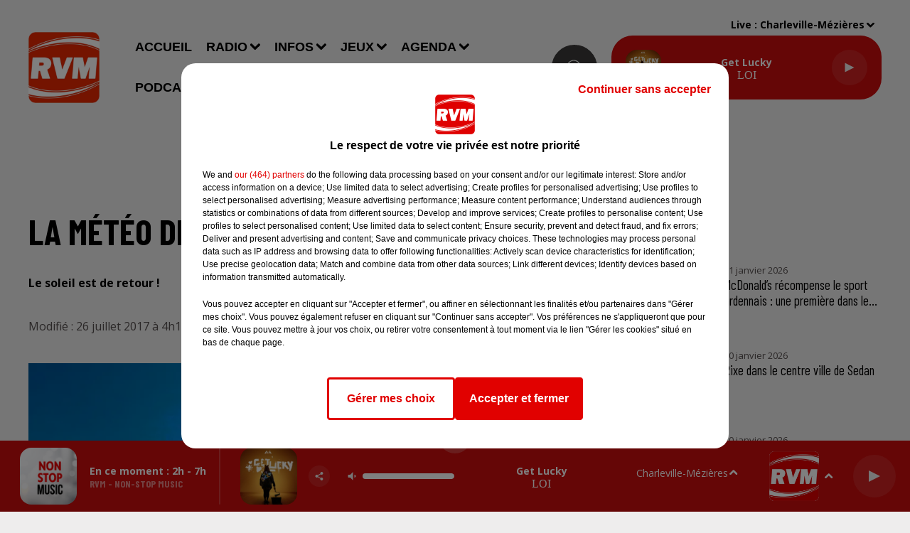

--- FILE ---
content_type: text/html; charset=utf-8
request_url: https://www.rvm.fr/news/la-meteo-de-ce-mercredi-26-07-20691
body_size: 18347
content:
<!DOCTYPE html><html lang="fr"><head><meta charSet="utf-8"/><meta name="viewport" content="width=device-width,initial-scale=1.0"/><link rel="shortcut icon" type="image/x-icon" href="/favicon.ico"/><link rel="icon" type="image/x-icon" href="/favicon.ico"/><meta name="robots" content="max-snippet:-1, max-image-preview:large, max-video-preview:-1"/><script type="text/javascript" src="https://common.lesindesradios.fr/tc_LesIndesRadios_web_header.js" charSet="utf-8"></script><script type="text/javascript"> 

                    // Environment
                     var tc_vars = new Array();
                     var tc_array_events = new Array();
                     tc_vars["radio_id"] = '';
                    
                     window.tc_vars =
                      {
                        env_template: 'homepage',
                        env_work: 'PROD',
                        env_country: 'FR',
                        env_language: 'FR',
                        env_device: 'd',
                        env_currency: 'EUR',
                        // Website tree structure
                        page_name : "App load",
                        site_Id : 5608,
                        id_container : 'a5cc0b7b-4f9d-4e99-8884-ef2753293aba',
                        user_logged: 'no',
                        user_id: '',
                        user_type: '',
                        user_email: '',
                        radio_id:'',
                        id_reservation: '',
                        type_reservation: '',
                        ville_reservation: '',
                        date_reservation: '',
                        etablissement: '',
                        nom_espace: '',
                        quantite_siege: '',
                        creneau_reservation: '',
                        service_supplementaire: '',
                        unitprice_tf: '',
                        unitprice_ati: '',
                        totalprice_tf: '',
                        totalprice_ati: ''
                      };
                  
                      </script><meta name="description" content=" Le soleil est de retour !"/><meta name="keywords" content="actualités,ardennes,charleville-mézières,sedan,monthermé,revin,rethel,reims,troyes,bogny-sur-meuse,givet,info,actu,information,locale,08,marne"/><title> La météo de ce mercredi 26/07</title><link href="https://www.rvm.fr/news/la-meteo-de-ce-mercredi-26-07-20691" rel="canonical"/><meta property="twitter:title" content=" La météo de ce mercredi 26/07"/><meta property="og:title" content=" La météo de ce mercredi 26/07"/><meta property="og:url" content="https://www.rvm.fr/news/la-meteo-de-ce-mercredi-26-07-20691"/><meta property="og:description" content="Le soleil est de retour !"/><meta property="twitter:description" content="Le soleil est de retour !"/><meta property="twitter:card" content="summary"/><meta property="og:type" content="article"/><meta property="twitter:image:alt" content=""/><meta property="og:image:alt" content=""/><meta property="twitter:image" content="https://medias.lesindesradios.fr/t:app(web)/t:r(unknown)/filters:format(jpeg)/radios/rvm/importrk/news/original/5978171f637ed8.37684721.png"/><meta property="og:image" content="https://medias.lesindesradios.fr/t:app(web)/t:r(unknown)/filters:format(jpeg)/radios/rvm/importrk/news/original/5978171f637ed8.37684721.png"/><meta name="og:image:width" content="1324"/><meta name="next-head-count" content="17"/><link rel="stylesheet" type="text/css" href="/css/Statics2.css"/><link rel="stylesheet" type="text/css" href="/css/swiper-bundle.min.css"/><link href="/dynamics/8c8inom64/styles.css" rel="stylesheet" media="all"/><script>var apidata = {"radio":{"alias":"rvm","atId":628596,"background":null,"favicon":"https://bocir-medias-prod.s3.fr-par.scw.cloud/radios/rvm/images/favicon.x-icon","fixedPlayer":true,"id":"pDAPlo5pfk","logoPosition":null,"maintenance":false,"metaDescription":"Le meilleur des hits\nCharleville-Mézières 88.6 - Sedan 105.3 - Monthermé 101.5 - Revin 107.1 - Rethel  99.5 - Vouziers 101.9 - Givet 90.3 - Vireux 103.8 - Fumay 102 FM - Hargnies 99.3 - Reims DAB+","name":"RVM","neoWinnerData":null,"pages":{"archive":"6Es3VbdSG3","lateralMenu":null,"playerExterne":"L3sntDlvua","siteMap":"NW0eCZ5WCr"},"playerPosition":[],"primaryHost":"www.rvm.fr","radioFooterLogo":"https://bocir-medias-prod.s3.fr-par.scw.cloud/radios/rvm/images/footerLogo_SAIe5KSIxa.png","radioLogo":"https://bocir-medias-prod.s3.fr-par.scw.cloud/radios/rvm/images/logo.png","robotsUrl":"https://www.rvm.fr/sitemap.xml\n","structure":{"header":{"logo":"left","menuHasRadios":null,"menuSide":"left","minimized":{"active":true,"onScroll":true},"sticky":true},"player":{"bottom":{"active":true,"hasBroadcast":true,"hideOnScroll":false,"sticky":true},"externalParameters":{"active":false,"size":{"height":null,"type":"medium","width":null},"title":null,"type":"popup"},"hasDetails":true,"top":{"active":true,"simpleButtons":false}},"radioGroup":{"display":false,"displayMobile":false,"title":null},"rossel":null},"theme":{"blockTitleFont":null,"darkColors":{"background":"#3a3939","muted":"#ffffff","text":"#ffffff"},"darkMode":false,"fontSizes":{"desktop":{"blockTitle":"3.6rem","chapo":"1.6rem","title":"5rem"},"mobile":{"blockTitle":"2.8rem","chapo":"1.6rem","title":"2.6rem"}},"footer":{"footerRadiosColor":null,"mainMenu":{"font":"barlowcondensed","fontSizes":{"desktop":"1.8rem","mobile":"1.6rem"},"italic":false,"menuColor":{"activeColor":"#cc0c0c","arrowColor":"#ffffff","hoverColor":"#cc0c0c","mainColor":"#ffffff"}},"secondMenu":{"font":"barlowcondensed","fontSizes":{"desktop":"1.5rem","mobile":"1.5rem"},"italic":true,"menuColor":{"activeColor":null,"arrowColor":null,"hoverColor":"#cc0c0c","mainColor":"#ffffff"}}},"footerColors":{"background":"#3a3939","muted":"#ffffff","text":"#ffffff"},"header":{"color":"#eeeded","menu":{"font":"arial","fontSizes":{"desktop":"1.8rem","mobile":"1.6rem"},"italic":false,"menuColor":{"activeColor":"#cc0c0c","arrowColor":"#000000","hoverColor":"#cc0c0c","mainColor":"#000000"}},"splitLine":{"active":false,"color":"#000000","fullWidth":true}},"homepageFontSizes":null,"italicTitles":false,"lightColors":{"background":"#eeeded","muted":"#544e4e","text":"#000000"},"mainColor":"#cc0c0c","mainFont":"opensans","player":{"artistParameters":{"color":"#ffffff","font":"sourcesanspro","fontSize":"1.6rem"},"bar":{"color":"#3a3939","opacity":100},"mainColor":"#cc0c0c","titleParameters":{"color":"#ffffff","font":"opensans","fontSize":"1.4rem"}},"readMore":null,"readMoreFont":null,"rossel":{"button":null,"footer":null,"header":null,"heading":null,"separator":null,"thumbnail":{"borderBottom":false,"borderBottomColor":null,"fullWidth":false,"leadAnimation":false,"titleUnderline":false,"titleUnderlineColors":{"firstColor":"#272626","secondColor":null,"thirdColor":null},"zoom":false}},"separators":null,"thumbnailBadgeFont":null,"thumbnailChipColor":null,"thumbnailResumeFont":null,"titlesFont":"barlowcondensed","titlesFontHomepage":null,"useMainColorForTitles":false},"timeZone":"Europe/Paris","titreSite":"RVM - Le meilleur des hits","ts":"8c8inom64","urls":{"appstore":"https://apps.apple.com/fr/app/rvm-le-meilleur-des-hits/id1242387240","facebook":"https://www.facebook.com/rvmlaradio/","instagram":"https://www.instagram.com/rvm_radio/","playstore":"https://play.google.com/store/apps/details?id=fr.lesindesradios.rvm&hl=fr","twitter":"https://x.com/RVM_Radio","youtube":"https://www.youtube.com/user/rvmardennes"}},"menuMain":{"id":"gd52TQ0JEM","items":[{"id":"a1bGSN8vhe","label":"Accueil","parentId":null,"target":"/"},{"id":"iINI5tNmo0","label":"Communiquez sur RVM","parentId":"zwa558kThW","target":"/contact/regie-pub"},{"id":"QthRRRXtJK","label":"Concert","parentId":"yiNQiqKtoM","target":"/agenda/concert/1"},{"id":"sXNopeRgI2","label":"La Roue RVM","parentId":"yuyKeoNZbL","target":"/jeux/rvm-vous-offre-votre-crepiere-pour-la-chandeleur"},{"id":"Wqon7BFYWH","label":"RVM Info","parentId":"LK78aCcALH","target":"/podcasts/rvm-info"},{"id":"XzpvqFM1qp","label":"L'actu des Ardennes","parentId":"UNfbw54vaX","target":"/actualites/ardennes/1"},{"id":"0AQKH9RXfL","label":"Le jeu de l'anniversaire","parentId":"yuyKeoNZbL","target":"/jeux/anniversaire"},{"id":"7tDAQ9f3LK","label":"L'actu de la Marne","parentId":"UNfbw54vaX","target":"/actualites/marne/1"},{"id":"aaJKR9rRsS","label":"Spectacle","parentId":"yiNQiqKtoM","target":"/agenda/spectacle/1"},{"id":"IpLIpBS2VW","label":"Émissions","parentId":"TVXQ6PgsQg","target":"/radio/emissions/1"},{"id":"JcmxecLKip","label":"Bonjour RVM !","parentId":"LK78aCcALH","target":"/podcasts/bonjour-rvm-integrale"},{"id":"osOynXI0uA","label":"Contacter la rédaction","parentId":"zwa558kThW","target":"/contact/redaction"},{"id":"TVXQ6PgsQg","label":"Radio","parentId":null,"target":"/radio/ecouter-rvm"},{"id":"6PuHRfSl96","label":"Équipe","parentId":"TVXQ6PgsQg","target":"/radio/equipe"},{"id":"ecYm58Rcne","label":"Musique","parentId":"UNfbw54vaX","target":"/actualites/musique"},{"id":"xlHOWAzg23","label":"Nous contacter","parentId":"zwa558kThW","target":"/contact"},{"id":"ZCU5eoH544","label":"Info/Pipo","parentId":"yuyKeoNZbL","target":"/jeux/info-pipo"},{"id":"ioL6i2eehQ","label":"Le jeu des générations","parentId":"yuyKeoNZbL","target":"/jeux/generations"},{"id":"JN1Hhxep7U","label":"La météo","parentId":"UNfbw54vaX","target":"/infos/meteo"},{"id":"UNfbw54vaX","label":"Infos","parentId":null,"target":"/actualites/1"},{"id":"2gncN3vKsj","label":"Sport","parentId":"yiNQiqKtoM","target":"/agenda/sport/1"},{"id":"2iIC0a2sdH","label":"Le petit-déj RVM","parentId":"yuyKeoNZbL","target":"/jeux/rvm-vous-offre-le-petit-dej-dans-votre-entreprise"},{"id":"DR8ReFZNwq","label":"L'Astrotop RVM","parentId":"LK78aCcALH","target":"/podcasts/astrotop-rvm"},{"id":"XMqoJCAUDr","label":"Insolite","parentId":"UNfbw54vaX","target":"/infos/insolite/1"},{"id":"yuyKeoNZbL","label":"Jeux","parentId":null,"target":"/jeux/rvm"},{"id":"6zyIeGARoW","label":"Titres diffusés","parentId":"TVXQ6PgsQg","target":"/radio/titres-diffuses"},{"id":"yiNQiqKtoM","label":"Agenda","parentId":null,"target":"/agenda/sommaire"},{"id":"9eCWlC9t1w","label":"Comment écouter RVM ?","parentId":"TVXQ6PgsQg","target":"/radio/ecouter-rvm"},{"id":"LK78aCcALH","label":"Podcasts","parentId":null,"target":"/podcasts"},{"id":"GvQRlbzmpl","label":"Divers","parentId":"yiNQiqKtoM","target":"/agenda/divers/1"},{"id":"nkrzRiz4pk","label":"Comment récupérer un cadeau ?","parentId":"TVXQ6PgsQg","target":"/radio/recuperer-un-cadeau"},{"id":"ZyVNazW0Jm","label":"Règlement - La Roue RVM","parentId":"yuyKeoNZbL","target":"/jeux/reglement/roue-rvm"},{"id":"zwa558kThW","label":"Contact","parentId":null,"target":"/contact"},{"id":"ipbKlyAqax","label":"Le jeu de l'anniversaire","parentId":"LK78aCcALH","target":"/podcasts/jeu-anniversaire"},{"id":"2R6qEcrsKT","label":"Interviews Artistes","parentId":"LK78aCcALH","target":"/podcasts/interviews-artistes"},{"id":"ZJ60D0GH37","label":"Le Club RVM","parentId":"LK78aCcALH","target":"/podcasts/club-rvm"},{"id":"POwFnKU3Sm","label":"RVM Cinéma","parentId":"LK78aCcALH","target":"/podcasts/rvm-cinema"}],"menuType":"MAIN"},"menuFooter":{"id":"4dlcuDM1m0","items":[{"id":"WhZ5KmESUl","label":"© SARL SCOP RVM - Tous droits réservés","parentId":null,"target":"/"},{"id":"xSXqM2ZOzb","label":"Mentions légales","parentId":null,"target":"/mentions-legales"},{"id":"S7Bxx10pe8","label":"Conditions d'usage et charte pour la protection des données","parentId":null,"target":"/cgu"},{"id":"MTSTSGyNpa","label":"Gestion des cookies","parentId":null,"target":"javascript:tC.privacy.showPrivacyCenter()"},{"id":"djqqJ6NqYH","label":"Plan du site","parentId":null,"target":"/plan-du-site"}],"menuType":"FOOTER"},"mode":"light","ENDPOINT":"/graphql","zones":[{"group":"ARDENNES","id":"5IsAYdvIkf","label":"Bogny-sur-Meuse","stream":{"altCover":null,"bd":"https://streams.lesindesradios.fr/play/radios/rvm/UmVISpGX1j/any/60/saq9l.tb6ogIwZi5B1ic3sCTZsE67Of8tmCIZGn0bmRTgsnUU%3D?format=sd","displayOnWebsite":true,"geofootprint":"49.933002245727785 4.515550753142767, 49.948197990176006 4.198988613918081, 49.4305688682493 4.007915561515736, 49.40575690316308 4.198969260170477, 49.31903280859107 4.383807632381055, 49.22406356184328 4.520719178149113, 49.24075845366218 4.728909886877565, 49.251148930231174 5.195186718407305, 49.549628966800924 5.438179752257261, 49.92846195217075 4.795497998499263, 50.15551761385825 4.86841238271119, 49.933002245727785 4.515550753142767","hasStartOver":false,"hd":"https://streams.lesindesradios.fr/play/radios/rvm/UmVISpGX1j/any/60/saq9l.tb6ogIwZi5B1ic3sCTZsE67Of8tmCIZGn0bmRTgsnUU%3D?format=hd","hls":"https://streams.lesindesradios.fr/play/radios/rvm/UmVISpGX1j/any/60/saq9l.tb6ogIwZi5B1ic3sCTZsE67Of8tmCIZGn0bmRTgsnUU%3D?format=hls","id":"UmVISpGX1j","idMds":"2174546520932614773","imageUrl":"https://bocir-medias-prod.s3.fr-par.scw.cloud/radios/rvm/radiostream/UmVISpGX1j/vignette.png","label":"RVM","parentId":null,"streamFormat":"Hd","type":"RADIO"}},{"group":"MARNE","id":"DstLOBPBqB","label":"Châlons-en-Champagne","stream":{"altCover":null,"bd":"https://streams.lesindesradios.fr/play/radios/rvm/S9V8c8z6cP/any/60/saq9l.oE7pBYZfHba4TJT0EMMHIhi%2BAHN6ovtIBRtaZBRsuCo%3D?format=sd","displayOnWebsite":true,"geofootprint":"49.447840412653676 4.060978436785717, 49.440595790816985 4.283825405486027, 49.080648254219426 4.96629424713214, 48.626097421316274 4.952366311588378, 48.70211208868474 4.5735942902132365, 48.74197009028316 4.22231105555332, 48.646489015809266 3.7575323420988127, 48.67605966043854 3.4266988153485585, 48.82884923567519 3.5003848565122553, 49.05686056802719 3.2389611261631046, 49.32564263388355 3.6309920824447204, 49.42408475829171 3.8955779782920104, 49.447840412653676 4.060978436785717","hasStartOver":false,"hd":"https://streams.lesindesradios.fr/play/radios/rvm/S9V8c8z6cP/any/60/saq9l.oE7pBYZfHba4TJT0EMMHIhi%2BAHN6ovtIBRtaZBRsuCo%3D?format=hd","hls":"https://streams.lesindesradios.fr/play/radios/rvm/S9V8c8z6cP/any/60/saq9l.oE7pBYZfHba4TJT0EMMHIhi%2BAHN6ovtIBRtaZBRsuCo%3D?format=hls","id":"S9V8c8z6cP","idMds":"2174546520932614773","imageUrl":"https://bocir-medias-prod.s3.fr-par.scw.cloud/radios/rvm/radiostream/S9V8c8z6cP/vignette_wwrQxTNxw5.png","label":"Rvm Reims","parentId":"UmVISpGX1j","streamFormat":"Hd","type":"RADIO"}},{"group":"ARDENNES","id":"UcbFQAGcWd","label":"Charleville-Mézières","stream":{"altCover":null,"bd":"https://streams.lesindesradios.fr/play/radios/rvm/UmVISpGX1j/any/60/saq9l.tb6ogIwZi5B1ic3sCTZsE67Of8tmCIZGn0bmRTgsnUU%3D?format=sd","displayOnWebsite":true,"geofootprint":"49.933002245727785 4.515550753142767, 49.948197990176006 4.198988613918081, 49.4305688682493 4.007915561515736, 49.40575690316308 4.198969260170477, 49.31903280859107 4.383807632381055, 49.22406356184328 4.520719178149113, 49.24075845366218 4.728909886877565, 49.251148930231174 5.195186718407305, 49.549628966800924 5.438179752257261, 49.92846195217075 4.795497998499263, 50.15551761385825 4.86841238271119, 49.933002245727785 4.515550753142767","hasStartOver":false,"hd":"https://streams.lesindesradios.fr/play/radios/rvm/UmVISpGX1j/any/60/saq9l.tb6ogIwZi5B1ic3sCTZsE67Of8tmCIZGn0bmRTgsnUU%3D?format=hd","hls":"https://streams.lesindesradios.fr/play/radios/rvm/UmVISpGX1j/any/60/saq9l.tb6ogIwZi5B1ic3sCTZsE67Of8tmCIZGn0bmRTgsnUU%3D?format=hls","id":"UmVISpGX1j","idMds":"2174546520932614773","imageUrl":"https://bocir-medias-prod.s3.fr-par.scw.cloud/radios/rvm/radiostream/UmVISpGX1j/vignette.png","label":"RVM","parentId":null,"streamFormat":"Hd","type":"RADIO"}},{"group":"MARNE","id":"cuiiU39mrf","label":"Epernay","stream":{"altCover":null,"bd":"https://streams.lesindesradios.fr/play/radios/rvm/S9V8c8z6cP/any/60/saq9l.oE7pBYZfHba4TJT0EMMHIhi%2BAHN6ovtIBRtaZBRsuCo%3D?format=sd","displayOnWebsite":true,"geofootprint":"49.447840412653676 4.060978436785717, 49.440595790816985 4.283825405486027, 49.080648254219426 4.96629424713214, 48.626097421316274 4.952366311588378, 48.70211208868474 4.5735942902132365, 48.74197009028316 4.22231105555332, 48.646489015809266 3.7575323420988127, 48.67605966043854 3.4266988153485585, 48.82884923567519 3.5003848565122553, 49.05686056802719 3.2389611261631046, 49.32564263388355 3.6309920824447204, 49.42408475829171 3.8955779782920104, 49.447840412653676 4.060978436785717","hasStartOver":false,"hd":"https://streams.lesindesradios.fr/play/radios/rvm/S9V8c8z6cP/any/60/saq9l.oE7pBYZfHba4TJT0EMMHIhi%2BAHN6ovtIBRtaZBRsuCo%3D?format=hd","hls":"https://streams.lesindesradios.fr/play/radios/rvm/S9V8c8z6cP/any/60/saq9l.oE7pBYZfHba4TJT0EMMHIhi%2BAHN6ovtIBRtaZBRsuCo%3D?format=hls","id":"S9V8c8z6cP","idMds":"2174546520932614773","imageUrl":"https://bocir-medias-prod.s3.fr-par.scw.cloud/radios/rvm/radiostream/S9V8c8z6cP/vignette_wwrQxTNxw5.png","label":"Rvm Reims","parentId":"UmVISpGX1j","streamFormat":"Hd","type":"RADIO"}},{"group":"ARDENNES","id":"cgkqUkMR04","label":"Givet","stream":{"altCover":null,"bd":"https://streams.lesindesradios.fr/play/radios/rvm/PdZPDX0wlh/any/60/saq9l.c6H4esQAPZZHLkiXeyZxL6trucWS4qjgVzpNO%2BhDtCE%3D?format=sd","displayOnWebsite":false,"geofootprint":"50.168709578651374 4.821393976993193, 50.15359542764668 4.879813798480228, 50.13559615961691 4.898912586273866, 50.11686973532812 4.8646471140553444, 50.09056835297861 4.878690340373964, 50.08696429919209 4.861838468791831, 50.04766253393203 4.832066828995153, 50.01013357536266 4.820270518886929, 49.962819782661086 4.789937150038213, 50.00580142376867 4.660739467903795, 50.096694622418056 4.679276526644259, 50.168709578651374 4.821393976993193","hasStartOver":false,"hd":"https://streams.lesindesradios.fr/play/radios/rvm/PdZPDX0wlh/any/60/saq9l.c6H4esQAPZZHLkiXeyZxL6trucWS4qjgVzpNO%2BhDtCE%3D?format=hd","hls":"https://streams.lesindesradios.fr/play/radios/rvm/PdZPDX0wlh/any/60/saq9l.c6H4esQAPZZHLkiXeyZxL6trucWS4qjgVzpNO%2BhDtCE%3D?format=hls","id":"PdZPDX0wlh","idMds":"2174546520932614773","imageUrl":"https://bocir-medias-prod.s3.fr-par.scw.cloud/radios/rvm/radiostream/PdZPDX0wlh/vignette_hPYVIg1L2j.png","label":"Rvm Givet","parentId":"UmVISpGX1j","streamFormat":"Hd","type":"RADIO"}},{"group":"MARNE","id":"vSuGC4DJdo","label":"Reims","stream":{"altCover":null,"bd":"https://streams.lesindesradios.fr/play/radios/rvm/S9V8c8z6cP/any/60/saq9l.oE7pBYZfHba4TJT0EMMHIhi%2BAHN6ovtIBRtaZBRsuCo%3D?format=sd","displayOnWebsite":true,"geofootprint":"49.447840412653676 4.060978436785717, 49.440595790816985 4.283825405486027, 49.080648254219426 4.96629424713214, 48.626097421316274 4.952366311588378, 48.70211208868474 4.5735942902132365, 48.74197009028316 4.22231105555332, 48.646489015809266 3.7575323420988127, 48.67605966043854 3.4266988153485585, 48.82884923567519 3.5003848565122553, 49.05686056802719 3.2389611261631046, 49.32564263388355 3.6309920824447204, 49.42408475829171 3.8955779782920104, 49.447840412653676 4.060978436785717","hasStartOver":false,"hd":"https://streams.lesindesradios.fr/play/radios/rvm/S9V8c8z6cP/any/60/saq9l.oE7pBYZfHba4TJT0EMMHIhi%2BAHN6ovtIBRtaZBRsuCo%3D?format=hd","hls":"https://streams.lesindesradios.fr/play/radios/rvm/S9V8c8z6cP/any/60/saq9l.oE7pBYZfHba4TJT0EMMHIhi%2BAHN6ovtIBRtaZBRsuCo%3D?format=hls","id":"S9V8c8z6cP","idMds":"2174546520932614773","imageUrl":"https://bocir-medias-prod.s3.fr-par.scw.cloud/radios/rvm/radiostream/S9V8c8z6cP/vignette_wwrQxTNxw5.png","label":"Rvm Reims","parentId":"UmVISpGX1j","streamFormat":"Hd","type":"RADIO"}},{"group":"ARDENNES","id":"jogbRlosxT","label":"Rethel","stream":{"altCover":null,"bd":"https://streams.lesindesradios.fr/play/radios/rvm/FyvMWGrcV8/any/60/saq9l.O%2B2rfQ0IAO7CWlcjJWFG8%2F0BA7WVt1U9LElANq%2FU7GE%3D?format=sd","displayOnWebsite":true,"geofootprint":"49.79021512082963 4.308860574661338, 49.63829603299848 4.059753033254509, 49.464075974857394 4.032578973383295, 49.307185622514424 4.099663349971024, 49.25470988895427 4.427384154687502, 49.25924986131994 4.626985005953308, 49.335128871325864 5.069658848982371, 49.47413072361888 5.0684492282844715, 49.507252776309215 4.731353241227328, 49.6429152699981 4.630270298419731, 49.79021512082963 4.308860574661338","hasStartOver":false,"hd":"https://streams.lesindesradios.fr/play/radios/rvm/FyvMWGrcV8/any/60/saq9l.O%2B2rfQ0IAO7CWlcjJWFG8%2F0BA7WVt1U9LElANq%2FU7GE%3D?format=hd","hls":"https://streams.lesindesradios.fr/play/radios/rvm/FyvMWGrcV8/any/60/saq9l.O%2B2rfQ0IAO7CWlcjJWFG8%2F0BA7WVt1U9LElANq%2FU7GE%3D?format=hls","id":"FyvMWGrcV8","idMds":"2174546520932614773","imageUrl":"https://bocir-medias-prod.s3.fr-par.scw.cloud/radios/rvm/radiostream/FyvMWGrcV8/vignette_Lj4zj4MOT2.png","label":"Rvm Rethel","parentId":"UmVISpGX1j","streamFormat":"Hd","type":"RADIO"}},{"group":"ARDENNES","id":"rwQT2gcgiO","label":"Revin","stream":{"altCover":null,"bd":"https://streams.lesindesradios.fr/play/radios/rvm/58W63RRCQc/any/60/saq9l.PgqONt0HOVDnaMhUnlljcOiu4D38%2F1L9XIxNfS7bJxY%3D?format=sd","displayOnWebsite":true,"geofootprint":"50.098271348029954 4.703802012801958, 50.16916551341652 4.8310025691002, 50.13922138364934 4.911907036741116, 50.081254940562914 4.845270520295131, 50.02465567281911 4.819800672030681, 49.98914035900134 4.813386570417379, 49.97137286052492 4.790197126123218, 49.96788204512737 4.651553852790613, 49.98898174965302 4.645633143609274, 50.01530373852029 4.670796157630434, 50.098271348029954 4.703802012801958","hasStartOver":false,"hd":"https://streams.lesindesradios.fr/play/radios/rvm/58W63RRCQc/any/60/saq9l.PgqONt0HOVDnaMhUnlljcOiu4D38%2F1L9XIxNfS7bJxY%3D?format=hd","hls":"https://streams.lesindesradios.fr/play/radios/rvm/58W63RRCQc/any/60/saq9l.PgqONt0HOVDnaMhUnlljcOiu4D38%2F1L9XIxNfS7bJxY%3D?format=hls","id":"58W63RRCQc","idMds":"2174546520932614773","imageUrl":"https://bocir-medias-prod.s3.fr-par.scw.cloud/radios/rvm/radiostream/58W63RRCQc/vignette_L08VvXvhio.png","label":"Rvm Revin","parentId":"UmVISpGX1j","streamFormat":"Hd","type":"RADIO"}},{"group":"ARDENNES","id":"tO9yW4Macp","label":"Sedan","stream":{"altCover":null,"bd":"https://streams.lesindesradios.fr/play/radios/rvm/kJlkhifVoP/any/60/saq9l.gg2xtWy8xYezCUBVoQpPpUBIqUtLu5maYRdKRrWqfaY%3D?format=sd","displayOnWebsite":true,"geofootprint":"49.63460188391096 5.1871500403477455, 49.551983136087046 5.129921002390574, 49.425611929699656 5.0226100679339964, 49.508934560415184 4.647343761373406, 49.689873089845406 4.748481310741937, 49.79103210863357 4.8541810922392585, 49.79774905439956 5.046678765363765, 49.69521438419872 5.187150040346523, 49.63460188391096 5.1871500403477455","hasStartOver":false,"hd":"https://streams.lesindesradios.fr/play/radios/rvm/kJlkhifVoP/any/60/saq9l.gg2xtWy8xYezCUBVoQpPpUBIqUtLu5maYRdKRrWqfaY%3D?format=hd","hls":"https://streams.lesindesradios.fr/play/radios/rvm/kJlkhifVoP/any/60/saq9l.gg2xtWy8xYezCUBVoQpPpUBIqUtLu5maYRdKRrWqfaY%3D?format=hls","id":"kJlkhifVoP","idMds":"2174546520932614773","imageUrl":"https://bocir-medias-prod.s3.fr-par.scw.cloud/radios/rvm/radiostream/kJlkhifVoP/vignette_aiuTE9Esv9.png","label":"Rvm Sedan","parentId":"UmVISpGX1j","streamFormat":"Hd","type":"RADIO"}},{"group":"ARDENNES","id":"qfWXRzhhQh","label":"Vouziers","stream":{"altCover":null,"bd":"https://streams.lesindesradios.fr/play/radios/rvm/FyvMWGrcV8/any/60/saq9l.O%2B2rfQ0IAO7CWlcjJWFG8%2F0BA7WVt1U9LElANq%2FU7GE%3D?format=sd","displayOnWebsite":true,"geofootprint":"49.79021512082963 4.308860574661338, 49.63829603299848 4.059753033254509, 49.464075974857394 4.032578973383295, 49.307185622514424 4.099663349971024, 49.25470988895427 4.427384154687502, 49.25924986131994 4.626985005953308, 49.335128871325864 5.069658848982371, 49.47413072361888 5.0684492282844715, 49.507252776309215 4.731353241227328, 49.6429152699981 4.630270298419731, 49.79021512082963 4.308860574661338","hasStartOver":false,"hd":"https://streams.lesindesradios.fr/play/radios/rvm/FyvMWGrcV8/any/60/saq9l.O%2B2rfQ0IAO7CWlcjJWFG8%2F0BA7WVt1U9LElANq%2FU7GE%3D?format=hd","hls":"https://streams.lesindesradios.fr/play/radios/rvm/FyvMWGrcV8/any/60/saq9l.O%2B2rfQ0IAO7CWlcjJWFG8%2F0BA7WVt1U9LElANq%2FU7GE%3D?format=hls","id":"FyvMWGrcV8","idMds":"2174546520932614773","imageUrl":"https://bocir-medias-prod.s3.fr-par.scw.cloud/radios/rvm/radiostream/FyvMWGrcV8/vignette_Lj4zj4MOT2.png","label":"Rvm Rethel","parentId":"UmVISpGX1j","streamFormat":"Hd","type":"RADIO"}}],"webradios":[],"radiostreams":[{"altCover":null,"bd":"https://streams.lesindesradios.fr/play/radios/rvm/UmVISpGX1j/any/60/saq9l.tb6ogIwZi5B1ic3sCTZsE67Of8tmCIZGn0bmRTgsnUU%3D?format=sd","displayOnWebsite":true,"geofootprint":"49.933002245727785 4.515550753142767, 49.948197990176006 4.198988613918081, 49.4305688682493 4.007915561515736, 49.40575690316308 4.198969260170477, 49.31903280859107 4.383807632381055, 49.22406356184328 4.520719178149113, 49.24075845366218 4.728909886877565, 49.251148930231174 5.195186718407305, 49.549628966800924 5.438179752257261, 49.92846195217075 4.795497998499263, 50.15551761385825 4.86841238271119, 49.933002245727785 4.515550753142767","hasStartOver":false,"hd":"https://streams.lesindesradios.fr/play/radios/rvm/UmVISpGX1j/any/60/saq9l.tb6ogIwZi5B1ic3sCTZsE67Of8tmCIZGn0bmRTgsnUU%3D?format=hd","hls":"https://streams.lesindesradios.fr/play/radios/rvm/UmVISpGX1j/any/60/saq9l.tb6ogIwZi5B1ic3sCTZsE67Of8tmCIZGn0bmRTgsnUU%3D?format=hls","id":"UmVISpGX1j","idMds":"2174546520932614773","imageUrl":"https://bocir-medias-prod.s3.fr-par.scw.cloud/radios/rvm/radiostream/UmVISpGX1j/vignette.png","label":"RVM","parentId":null,"streamFormat":"Hd","type":"RADIO"},{"altCover":null,"bd":"https://streams.lesindesradios.fr/play/radios/rvm/58W63RRCQc/any/60/saq9l.PgqONt0HOVDnaMhUnlljcOiu4D38%2F1L9XIxNfS7bJxY%3D?format=sd","displayOnWebsite":true,"geofootprint":"50.098271348029954 4.703802012801958, 50.16916551341652 4.8310025691002, 50.13922138364934 4.911907036741116, 50.081254940562914 4.845270520295131, 50.02465567281911 4.819800672030681, 49.98914035900134 4.813386570417379, 49.97137286052492 4.790197126123218, 49.96788204512737 4.651553852790613, 49.98898174965302 4.645633143609274, 50.01530373852029 4.670796157630434, 50.098271348029954 4.703802012801958","hasStartOver":false,"hd":"https://streams.lesindesradios.fr/play/radios/rvm/58W63RRCQc/any/60/saq9l.PgqONt0HOVDnaMhUnlljcOiu4D38%2F1L9XIxNfS7bJxY%3D?format=hd","hls":"https://streams.lesindesradios.fr/play/radios/rvm/58W63RRCQc/any/60/saq9l.PgqONt0HOVDnaMhUnlljcOiu4D38%2F1L9XIxNfS7bJxY%3D?format=hls","id":"58W63RRCQc","idMds":"2174546520932614773","imageUrl":"https://bocir-medias-prod.s3.fr-par.scw.cloud/radios/rvm/radiostream/58W63RRCQc/vignette_L08VvXvhio.png","label":"Rvm Revin","parentId":"UmVISpGX1j","streamFormat":"Hd","type":"RADIO"},{"altCover":null,"bd":"https://streams.lesindesradios.fr/play/radios/rvm/Er5Su9d3FX/any/60/saq9l.RQrhs1zo8S6xqeCjYYi%2BRgchoE56CLL670%2BOh3y0I2Q%3D?format=sd","displayOnWebsite":true,"geofootprint":"49.86434214271412 4.738020751813849, 49.89272620307716 4.521498546984134, 49.942148379052554 4.395647731763745, 49.96917488966186 4.315754049566323, 49.957648512679725 4.229201159239551, 49.90549186478279 4.224820986278502, 49.86457286037154 4.259862369967749, 49.83446361942211 4.21585309341819, 49.76283083135701 4.202920121473227, 49.71754347117465 4.23139124572009, 49.68496706582093 4.461350326181275, 49.618329950534644 4.59932577445781, 49.5302860671008 4.6299869851860365, 49.51038320334945 4.724160703851226, 49.51038320334945 4.800813730671308, 49.59988229724078 4.829284854919024, 49.761416241234144 4.800813730671308, 49.80242259677462 4.890607276375448, 49.858272357883294 4.854477120009221, 49.86434214271412 4.738020751813849","hasStartOver":false,"hd":"https://streams.lesindesradios.fr/play/radios/rvm/Er5Su9d3FX/any/60/saq9l.RQrhs1zo8S6xqeCjYYi%2BRgchoE56CLL670%2BOh3y0I2Q%3D?format=hd","hls":"https://streams.lesindesradios.fr/play/radios/rvm/Er5Su9d3FX/any/60/saq9l.RQrhs1zo8S6xqeCjYYi%2BRgchoE56CLL670%2BOh3y0I2Q%3D?format=hls","id":"Er5Su9d3FX","idMds":"2174546520932614773","imageUrl":"https://bocir-medias-prod.s3.fr-par.scw.cloud/radios/rvm/radiostream/Er5Su9d3FX/vignette_A1UvRq5DEw.png","label":"Rvm Charleville-Mézières","parentId":"UmVISpGX1j","streamFormat":"Hd","type":"RADIO"},{"altCover":null,"bd":"https://streams.lesindesradios.fr/play/radios/rvm/FyvMWGrcV8/any/60/saq9l.O%2B2rfQ0IAO7CWlcjJWFG8%2F0BA7WVt1U9LElANq%2FU7GE%3D?format=sd","displayOnWebsite":true,"geofootprint":"49.79021512082963 4.308860574661338, 49.63829603299848 4.059753033254509, 49.464075974857394 4.032578973383295, 49.307185622514424 4.099663349971024, 49.25470988895427 4.427384154687502, 49.25924986131994 4.626985005953308, 49.335128871325864 5.069658848982371, 49.47413072361888 5.0684492282844715, 49.507252776309215 4.731353241227328, 49.6429152699981 4.630270298419731, 49.79021512082963 4.308860574661338","hasStartOver":false,"hd":"https://streams.lesindesradios.fr/play/radios/rvm/FyvMWGrcV8/any/60/saq9l.O%2B2rfQ0IAO7CWlcjJWFG8%2F0BA7WVt1U9LElANq%2FU7GE%3D?format=hd","hls":"https://streams.lesindesradios.fr/play/radios/rvm/FyvMWGrcV8/any/60/saq9l.O%2B2rfQ0IAO7CWlcjJWFG8%2F0BA7WVt1U9LElANq%2FU7GE%3D?format=hls","id":"FyvMWGrcV8","idMds":"2174546520932614773","imageUrl":"https://bocir-medias-prod.s3.fr-par.scw.cloud/radios/rvm/radiostream/FyvMWGrcV8/vignette_Lj4zj4MOT2.png","label":"Rvm Rethel","parentId":"UmVISpGX1j","streamFormat":"Hd","type":"RADIO"},{"altCover":null,"bd":"https://streams.lesindesradios.fr/play/radios/rvm/kJlkhifVoP/any/60/saq9l.gg2xtWy8xYezCUBVoQpPpUBIqUtLu5maYRdKRrWqfaY%3D?format=sd","displayOnWebsite":true,"geofootprint":"49.63460188391096 5.1871500403477455, 49.551983136087046 5.129921002390574, 49.425611929699656 5.0226100679339964, 49.508934560415184 4.647343761373406, 49.689873089845406 4.748481310741937, 49.79103210863357 4.8541810922392585, 49.79774905439956 5.046678765363765, 49.69521438419872 5.187150040346523, 49.63460188391096 5.1871500403477455","hasStartOver":false,"hd":"https://streams.lesindesradios.fr/play/radios/rvm/kJlkhifVoP/any/60/saq9l.gg2xtWy8xYezCUBVoQpPpUBIqUtLu5maYRdKRrWqfaY%3D?format=hd","hls":"https://streams.lesindesradios.fr/play/radios/rvm/kJlkhifVoP/any/60/saq9l.gg2xtWy8xYezCUBVoQpPpUBIqUtLu5maYRdKRrWqfaY%3D?format=hls","id":"kJlkhifVoP","idMds":"2174546520932614773","imageUrl":"https://bocir-medias-prod.s3.fr-par.scw.cloud/radios/rvm/radiostream/kJlkhifVoP/vignette_aiuTE9Esv9.png","label":"Rvm Sedan","parentId":"UmVISpGX1j","streamFormat":"Hd","type":"RADIO"},{"altCover":null,"bd":"https://streams.lesindesradios.fr/play/radios/rvm/S9V8c8z6cP/any/60/saq9l.oE7pBYZfHba4TJT0EMMHIhi%2BAHN6ovtIBRtaZBRsuCo%3D?format=sd","displayOnWebsite":true,"geofootprint":"49.447840412653676 4.060978436785717, 49.440595790816985 4.283825405486027, 49.080648254219426 4.96629424713214, 48.626097421316274 4.952366311588378, 48.70211208868474 4.5735942902132365, 48.74197009028316 4.22231105555332, 48.646489015809266 3.7575323420988127, 48.67605966043854 3.4266988153485585, 48.82884923567519 3.5003848565122553, 49.05686056802719 3.2389611261631046, 49.32564263388355 3.6309920824447204, 49.42408475829171 3.8955779782920104, 49.447840412653676 4.060978436785717","hasStartOver":false,"hd":"https://streams.lesindesradios.fr/play/radios/rvm/S9V8c8z6cP/any/60/saq9l.oE7pBYZfHba4TJT0EMMHIhi%2BAHN6ovtIBRtaZBRsuCo%3D?format=hd","hls":"https://streams.lesindesradios.fr/play/radios/rvm/S9V8c8z6cP/any/60/saq9l.oE7pBYZfHba4TJT0EMMHIhi%2BAHN6ovtIBRtaZBRsuCo%3D?format=hls","id":"S9V8c8z6cP","idMds":"2174546520932614773","imageUrl":"https://bocir-medias-prod.s3.fr-par.scw.cloud/radios/rvm/radiostream/S9V8c8z6cP/vignette_wwrQxTNxw5.png","label":"Rvm Reims","parentId":"UmVISpGX1j","streamFormat":"Hd","type":"RADIO"},{"altCover":null,"bd":"https://streams.lesindesradios.fr/play/radios/rvm/ylhXvRSqaJ/any/60/saq9l.9%2B%2F1FX3Y4iMdynp1HGxZdlXvnfU3lFQuM%2Bv128cOrns%3D?format=sd","displayOnWebsite":true,"geofootprint":"49.98487935968987 4.584058150523703, 49.95006556110778 4.8462434786659685, 49.900287876546145 4.888418062281318, 49.85000555443065 4.8490551175735845, 49.842300034602886 4.70214698464693, 49.87537975650454 4.546803934996433, 49.89711846600866 4.4315267397818445, 49.94328072170316 4.44277329541228, 49.98487935968987 4.584058150523703","hasStartOver":false,"hd":"https://streams.lesindesradios.fr/play/radios/rvm/ylhXvRSqaJ/any/60/saq9l.9%2B%2F1FX3Y4iMdynp1HGxZdlXvnfU3lFQuM%2Bv128cOrns%3D?format=hd","hls":"https://streams.lesindesradios.fr/play/radios/rvm/ylhXvRSqaJ/any/60/saq9l.9%2B%2F1FX3Y4iMdynp1HGxZdlXvnfU3lFQuM%2Bv128cOrns%3D?format=hls","id":"ylhXvRSqaJ","idMds":"2174546520932614773","imageUrl":"https://bocir-medias-prod.s3.fr-par.scw.cloud/radios/rvm/radiostream/ylhXvRSqaJ/vignette_vrqW52Qfuv.png","label":"Rvm Bogny sur Meuse","parentId":"UmVISpGX1j","streamFormat":"Hd","type":"RADIO"}],"images":{"from":["https://bocir-prod-bucket","https://bocir-medias-prod"],"to":"https://medias.lesindesradios.fr"},"taggingData":{"radioIdCmp":628596,"headerCmp":"https://common.lesindesradios.fr/tc_LesIndesRadios_web_header.js","bodyCmp":"https://common.lesindesradios.fr/tc_LesIndesRadios_web_body.js","scriptCmp":null},"eventTypes":[{"id":"2vrkFGibaz","name":"Festival"},{"id":"aJ12q7gGN4","name":"Salon/Foire"},{"id":"AnrKnnsvFK","name":"Matchs Sportifs"},{"id":"bSfTbDV5PT","name":"Autre"},{"id":"CSGjqBRjRT","name":"Sport"},{"id":"F8vnMfo2w0","name":"Loto"},{"id":"fHL3OXAeKc","name":"Théâtre"},{"id":"h6QtWFmvTg","name":"Exposition"},{"id":"iZLWZswuHl","name":"Rallies"},{"id":"kd5nt1GhGw","name":"Kermesse"},{"id":"Ktk85c2Pgt","name":"Fête"},{"id":"kVSs4cI5Qv","name":"Défilé de mode"},{"id":"Nbyg2ko8dZ","name":"Brocante"},{"id":"nKvE4LPZvK","name":"Ateliers"},{"id":"oexf66jvgE","name":"Foires"},{"id":"r5ifJ78YOQ","name":"Concert"},{"id":"UGyjJA4qz1","name":"Courses pédestres"},{"id":"wk9Yu07DfH","name":"Conférences"}]};
</script><noscript data-n-css=""></noscript><script defer="" nomodule="" src="/_next/static/chunks/polyfills-c67a75d1b6f99dc8.js"></script><script src="/_next/static/chunks/webpack-74d3eef7a263d7ef.js" defer=""></script><script src="/_next/static/chunks/framework-03cd576e71e4cd66.js" defer=""></script><script src="/_next/static/chunks/main-d2ba44903cd47711.js" defer=""></script><script src="/_next/static/chunks/pages/_app-1f09d01423f32803.js" defer=""></script><script src="/_next/static/chunks/pages/%5B%5B...proxy+%5D%5D-7891cb9699c51b1e.js" defer=""></script><script src="/_next/static/cshfCXOD5hTEPTVy3uK5x/_buildManifest.js" defer=""></script><script src="/_next/static/cshfCXOD5hTEPTVy3uK5x/_ssgManifest.js" defer=""></script></head><body class="mode--light"><iframe id="iframe-connect" style="display:none"></iframe><script type="text/javascript"> 
                    // Environment
                     var tc_vars = new Array();
                     tc_vars["radio_id"] = '';
                   </script><div id="__next"><div class="Global media-max-height-lg"><header class="Header  bg--header 
    
    HasPlayerFixed
    
    
    IsFixed
    
    
    
    
    
    
    
    HasPlayer
    
  " id="Header"><div class="container"><div class="HeaderContainer "><a class="HeaderLogo" href="/"><span class="logo" style="cursor:pointer"><img src="https://medias.lesindesradios.fr/t:app(web)/t:r(unknown)/fit-in/300x2000/filters:format(webp)/filters:quality(100)/radios/rvm/images/logo.png" alt="logo"/></span></a><div class="HeaderToggler"><button type="button" class="btn"><i class="icon"><svg version="1.1" xmlns="http://www.w3.org/2000/svg" xmlns:xlink="http://www.w3.org/1999/xlink" class="menu" x="0px" y="0px" viewBox="0 0 20 20" xml:space="preserve"><path d="M0,16v-2h20v2H0z M0,11V9h20v2H0z M0,6V4h20v2H0z"></path></svg></i></button></div><div class="HeaderNavContainer" id="HeaderNavContainer"><div class="" style="display:flex;flex:1 1 1px;flex-direction:column"><nav class="HeaderNav"><div class="MenuTop"><div class="isNotMobile "><div class="collapseHeader "><ul class="nav"><li class="nav-item "><a class="nav-link" href="/"> <!-- -->Accueil</a></li><li class="nav-item dropdown "><a href="/radio/ecouter-rvm" class="dropdown-toggle nav-link"> <!-- -->Radio</a><div class="dropdown-menu  "><a class="dropdown-item" href="/radio/emissions/1">Émissions</a><a class="dropdown-item" href="/radio/equipe">Équipe</a><a class="dropdown-item" href="/radio/titres-diffuses">Titres diffusés</a><a class="dropdown-item" href="/radio/ecouter-rvm">Comment écouter RVM ?</a><a class="dropdown-item" href="/radio/recuperer-un-cadeau">Comment récupérer un cadeau ?</a></div></li><li class="nav-item dropdown "><a href="/actualites/1" class="dropdown-toggle nav-link"> <!-- -->Infos</a><div class="dropdown-menu  "><a class="dropdown-item" href="/actualites/ardennes/1">L&#x27;actu des Ardennes</a><a class="dropdown-item" href="/actualites/marne/1">L&#x27;actu de la Marne</a><a class="dropdown-item" href="/actualites/musique">Musique</a><a class="dropdown-item" href="/infos/meteo">La météo</a><a class="dropdown-item" href="/infos/insolite/1">Insolite</a></div></li><li class="nav-item dropdown "><a href="/jeux/rvm" class="dropdown-toggle nav-link"> <!-- -->Jeux</a><div class="dropdown-menu  "><a class="dropdown-item" href="/jeux/rvm-vous-offre-votre-crepiere-pour-la-chandeleur">La Roue RVM</a><a class="dropdown-item" href="/jeux/anniversaire">Le jeu de l&#x27;anniversaire</a><a class="dropdown-item" href="/jeux/info-pipo">Info/Pipo</a><a class="dropdown-item" href="/jeux/generations">Le jeu des générations</a><a class="dropdown-item" href="/jeux/rvm-vous-offre-le-petit-dej-dans-votre-entreprise">Le petit-déj RVM</a><a class="dropdown-item" href="/jeux/reglement/roue-rvm">Règlement - La Roue RVM</a></div></li><li class="nav-item dropdown "><a href="/agenda/sommaire" class="dropdown-toggle nav-link"> <!-- -->Agenda</a><div class="dropdown-menu  "><a class="dropdown-item" href="/agenda/concert/1">Concert</a><a class="dropdown-item" href="/agenda/spectacle/1">Spectacle</a><a class="dropdown-item" href="/agenda/sport/1">Sport</a><a class="dropdown-item" href="/agenda/divers/1">Divers</a></div></li><li class="nav-item dropdown "><a href="/podcasts" class="dropdown-toggle nav-link"> <!-- -->Podcasts</a><div class="dropdown-menu  "><a class="dropdown-item" href="/podcasts/rvm-info">RVM Info</a><a class="dropdown-item" href="/podcasts/bonjour-rvm-integrale">Bonjour RVM !</a><a class="dropdown-item" href="/podcasts/astrotop-rvm">L&#x27;Astrotop RVM</a><a class="dropdown-item" href="/podcasts/jeu-anniversaire">Le jeu de l&#x27;anniversaire</a><a class="dropdown-item" href="/podcasts/interviews-artistes">Interviews Artistes</a><a class="dropdown-item" href="/podcasts/club-rvm">Le Club RVM</a><a class="dropdown-item" href="/podcasts/rvm-cinema">RVM Cinéma</a></div></li><li class="nav-item dropdown "><a href="/contact" class="dropdown-toggle nav-link"> <!-- -->Contact</a><div class="dropdown-menu  "><a class="dropdown-item" href="/contact/regie-pub">Communiquez sur RVM</a><a class="dropdown-item" href="/contact/redaction">Contacter la rédaction</a><a class="dropdown-item" href="/contact">Nous contacter</a></div></li></ul></div></div></div></nav></div></div><div class="HeaderSearch"><a class="btn 
  
   " aria-label="Rechercher" href="/recherche"><i class="icon"><svg version="1.1" xmlns="http://www.w3.org/2000/svg" xmlns:xlink="http://www.w3.org/1999/xlink" class="search" x="0px" y="0px" viewBox="0 0 20 20" xml:space="preserve"><path d="M17.8,16.4l-2.1-2.1c0,0,0,0-0.1,0c2.1-2.7,1.9-6.7-0.6-9.1c-2.7-2.7-7.2-2.7-9.9,0c-2.7,2.7-2.7,7.2,0,9.9 C6.4,16.3,8.1,17,10,17c1.5,0,3-0.5,4.2-1.4c0,0,0,0,0,0.1l2.1,2.1c0.4,0.4,1,0.4,1.4,0C18.2,17.4,18.2,16.8,17.8,16.4z M5.8,14.2 c-2.3-2.3-2.3-6.1,0-8.5c2.3-2.3,6.1-2.3,8.5,0c2.3,2.3,2.3,6.1,0,8.5C13.1,15.4,11.6,16,10,16C8.4,16,6.9,15.4,5.8,14.2z"></path></svg></i></a></div><div class="HeaderAside"><nav class="HeaderSources HasDetails"><ul class="nav"><li class="nav-item dropdown "><a href="#" class="dropdown-toggle nav-link">Live : <!-- --> <!-- -->Bogny-sur-Meuse</a><div class="dropdown-menu  "><button type="button" class="dropdown-item">Bogny-sur-Meuse</button><button type="button" class="dropdown-item">Châlons-en-Champagne</button><button type="button" class="dropdown-item">Charleville-Mézières</button><button type="button" class="dropdown-item">Epernay</button><button type="button" class="dropdown-item">Givet</button><button type="button" class="dropdown-item">Reims</button><button type="button" class="dropdown-item">Rethel</button><button type="button" class="dropdown-item">Revin</button><button type="button" class="dropdown-item">Sedan</button><button type="button" class="dropdown-item">Vouziers</button></div></li></ul></nav><div class="block bg--player Player PlayerSmall"></div></div></div></div></header><main class="Main"><script type="application/ld+json">{"@context":"http://schema.org","@type":"NewsArticle","mainEntityOfPage":{"@type":"WebPage","@id":"https://google.com/article"},"headline":"La météo de ce mercredi 26/07","datePublished":"2017-07-26T02:13:00.000Z","publisher":{"@type":"Organization","name":"RVM","logo":{"@type":"ImageObject","url":"https://bocir-medias-prod.s3.fr-par.scw.cloud/radios/rvm/images/logo.png"}},"author":{"@type":"Organization","name":"RVM"},"image":["https://bocir-medias-prod.s3.fr-par.scw.cloud/radios/rvm/importrk/news/carre/5978171f637ed8.37684721.png"]}</script><div id="PlayerDetailsOverlay" class="PlayerDetailsOverlay hidden"></div><section class="section bg--section-light CONTENT" id="section0"><div class="container"><i></i><div class="block" id="publicite_kvb377j12"><div id="publicite_kvb377j12"><script>window.blocpublicite_kvb377j12=true;</script> <div id="pub-adsense-kvb377j12" style="width:100%;"></div>
      <script>
      (function() {
        const adContainer = document.getElementById("pub-adsense-kvb377j12");

        var ele = document.createElement('ins');
        ele.style.display = 'block';
        ele.style.width = '100%';
        //ele.style.minHeight = '100px'; // required height for Google to place an ad 
        ele.className = 'adsbygoogle';
        ele.setAttribute('data-ad-client', 'ca-pub-9356342751070954');
        ele.setAttribute('data-ad-slot', '3952582758');
        ele.setAttribute('data-ad-format', 'horizontal');
        ele.setAttribute('data-full-width-responsive', 'true'); 
        adContainer.appendChild(ele);
      
        if (!window.adsensescriptloaded) {
          window.adsensescriptloaded = new Promise(function(resolve) {
            const node = document.createElement('script');
            node.onload = resolve;
            node.async = true;
            node.setAttribute('src', 'https://pagead2.googlesyndication.com/pagead/js/adsbygoogle.js');
            node.setAttribute('charSet', 'utf-8');
            document.body.appendChild(node);
          });
        }
      
        window.adsensescriptloaded.then(function() {
          const tryPush = () => {
            const ins = adContainer.querySelector('ins.adsbygoogle');
            if (ins && ins.offsetWidth > 0) {
              (adsbygoogle = window.adsbygoogle || []).push({});
            } else {
              setTimeout(tryPush, 300);
            }
          };
          tryPush();
        });
      })();
      </script>
      </div></div></div></section><section class="section bg--section-light CONTENT" id="section1"><div class="container"><div class="row"><div class="col col-10 col-md-7"><h1 id="titre" class="h1 block title">La météo de ce mercredi 26/07</h1><h2 class="block lead" id="chapo" style="white-space:pre-line">Le soleil est de retour !</h2><div class="block date" style="display:flex;flex-direction:column;color:#000000" id="dateEtAuteur"><p class="block date" id="dateEtAuteur">Modifié : 26 juillet 2017 à 4h14  par Manon Lo-Voï  </p></div><div class="block paragraph" style="display:flex;flex-direction:column"><figure id="imagePrincipale" class="media block paragraph" style="align-items:center;justify-content:center"><img class="" src="https://medias.lesindesradios.fr/t:app(web)/t:r(unknown)/fit-in/1100x2000/filters:format(webp)/radios/rvm/importrk/news/original/5978171f637ed8.37684721.png" alt="RVM"/></figure></div><div id="paragraphe_import" class="block paragraph"><script>window.blocparagraphe_import=true;</script> <p>Le beau temps est enfin de retour aujourd&rsquo;hui dans les Ardennes. Le soleil brillera sur une bonne partie de la journ&eacute;e. En revanche le ciel pourrait se couvrir et devenir plus nuageux au cours de l&rsquo;apr&egrave;s-midi.</p>
<p>Pour les temp&eacute;ratures, il fera entre 13 et 14&deg; ce matin et entre 22 et 24&deg; cet apr&egrave;s-midi. Comptez 22&deg; &agrave; Revin et Givet, 23&deg; &agrave; Charleville, Carignan, Sedan, Vouziers et Chaumont-Porcien et jusqu&rsquo;&agrave; 24&deg; &agrave; Rethel.</p></div><div class="block" id="publicite_ky5rmmks2"><div id="publicite_ky5rmmks2"><script>window.blocpublicite_ky5rmmks2=true;</script> <div id="pub-gpt-ky5rmmks2" style="width: 300px; height: 250px"/>
      
<script>
  if(!window.gptscriptloaded){
    window.gptscriptloaded=new Promise(function(a) {
      let node = document.getElementById('pub');
      if(!node) {
        node = document.createElement('script');
        node.async = true;
        node.setAttribute('src', 'https://securepubads.g.doubleclick.net/tag/js/gpt.js');
        node.setAttribute('charSet', 'utf-8');
        node.setAttribute('id','pub');
        document.body.appendChild(node);
      }
    })
    window.gptscriptloaded.then(function() {
      window.googletag = window.googletag || {cmd: []};
      window.googletag.cmd.push(function() { window.googletag.pubads().refresh() });
    })
  }
</script>

      
<script>
  window.googletag = window.googletag || {};  
  window.googletag.cmd = window.googletag.cmd || [];     
   
  window.googletag.cmd.push(() => { 

    const slots = window.gptSlots || {}
    
    const previousSlot = slots['/22042364965/RVMpave']

    if(previousSlot){
      window.googletag.destroySlots([previousSlot]);
    }

    const slot = window.googletag
    .defineSlot('/22042364965/RVMpave',[300,250], 'pub-gpt-ky5rmmks2');

    slot.addService(window.googletag.pubads());

    slots['/22042364965/RVMpave'] = slot

    window.gptSlots = slots

    window.googletag.pubads().enableSingleRequest();
    window.googletag.pubads().disableInitialLoad();
    window.googletag.enableServices();
    window.googletag.display('pub-gpt-ky5rmmks2');
    window.googletag.pubads().refresh();
    window.isEmptyDiv = window.googletag.pubads().collapseEmptyDivs();
    if(!window.isEmptyDiv  &&  window.tC &&  window.tC.event){
         sendAdImpressionEvent({ id_ad: ky5rmmks2, nom_ad: empty, type_ad: 'gpt' })
        }
    

  });
</script>

      </div></div></div><div class="col col-10 col-md-3 Aside"><div class="block News" id="remonteeArticles_ki9n2ggr4"><div class="heading 

  "><h2 class="title h2  ">À la une</h2></div><div class="row row-alt-1 grid gutters-md"><div class="col-1 col-md-1 "><a class="thumbnail d-flex " title="McDonald’s récompense le sport ardennais : une première dans le..." href="/mcdonald-s-recompense-le-sport-ardennais-une-premiere-dans-le-departement"><figure class="media ratio--1-1" style="align-items:center;justify-content:center"><img class="" src="https://medias.lesindesradios.fr/t:app(web)/t:r(unknown)/fit-in/400x400/filters:format(webp)/medias/7cwFGTQgm9/image/IMG_77801769873401867-format1by1.jpeg" alt="McDonald’s récompense le sport ardennais : une première dans le..." width="1" height="1"/></figure><div class="resume"><p class="date">31 janvier 2026</p><h3 class="h3">McDonald’s récompense le sport ardennais : une première dans le...</h3><div class="AudioPlayer"><div class="AudioControl"></div><div class="AudioProgress"></div></div></div></a></div><div class="col-1 col-md-1 "><a class="thumbnail d-flex " title="Rixe dans le centre ville de Sedan" href="/rixe-dans-le-centre-ville-de-sedan"><figure class="media ratio--1-1" style="align-items:center;justify-content:center"><img class="" src="https://medias.lesindesradios.fr/t:app(web)/t:r(unknown)/fit-in/400x400/filters:format(webp)/medias/7cwFGTQgm9/image/police_brassard1769793748940-format1by1.jpg" alt="Rixe dans le centre ville de Sedan" width="1" height="1"/></figure><div class="resume"><p class="date">30 janvier 2026</p><h3 class="h3">Rixe dans le centre ville de Sedan</h3><div class="AudioPlayer"><div class="AudioControl"></div><div class="AudioProgress"></div></div></div></a></div><div class="col-1 col-md-1 "><a class="thumbnail d-flex " title="Une situation de plus en plus difficile" href="/une-situation-de-plus-en-plus-difficile"><figure class="media ratio--1-1" style="align-items:center;justify-content:center"><img class="" src="https://medias.lesindesradios.fr/t:app(web)/t:r(unknown)/fit-in/400x400/filters:format(webp)/medias/7cwFGTQgm9/image/1116752_archives_police_nationale1769786963287-format1by1.jpg" alt="Une situation de plus en plus difficile" width="1" height="1"/></figure><div class="resume"><p class="date">30 janvier 2026</p><h3 class="h3">Une situation de plus en plus difficile</h3><div class="AudioPlayer"><div class="AudioControl"></div><div class="AudioProgress"></div></div></div></a></div><div class="col-1 col-md-1 "><a class="thumbnail d-flex " title="Un ministre dans la forêt des Ardennes" href="/un-ministre-dans-la-foret-des-ardennes"><figure class="media ratio--1-1" style="align-items:center;justify-content:center"><img class="" src="https://medias.lesindesradios.fr/t:app(web)/t:r(unknown)/fit-in/400x400/filters:format(webp)/medias/7cwFGTQgm9/image/mathieu_lefevre_29_janv_29_JPB1769768817670-format1by1.jpg" alt="Un ministre dans la forêt des Ardennes" width="1" height="1"/></figure><div class="resume"><p class="date">30 janvier 2026</p><h3 class="h3">Un ministre dans la forêt des Ardennes</h3><div class="AudioPlayer"><div class="AudioControl"></div><div class="AudioProgress"></div></div></div></a></div></div></div><hr class="hr"/><div class="block TopTitles" id="remonteeTitresMusicaux_ki85rnvc5"><div class="heading 

  "><h2 class="title h2  ">Titres diffusés</h2></div><div class="toptitle-loader-height" style="display:flex;align-items:center;justify-content:center"><div class="loader" style="width:80px;height:80px"></div></div></div><hr class="hr"/><div class="block paragraph" style="display:flex;flex-direction:column"><a class="block" href="https://www.billetweb.fr/bonney-m" target="_blank" rel="noopener noreferrer" title="pavé boneym"><figure id="image_mj7b9dko0" class="media" style="align-items:center;justify-content:center"><img class="" style="width:70%" src="https://medias.lesindesradios.fr/t:app(web)/t:r(unknown)/fit-in/400x2000/filters:format(webp)/medias/7cwFGTQgm9/image/WEB_BoneyM1765812687949.jpg" alt="pavé boneym"/></figure></a></div></div></div></div></section><section class="section bg--dark CONTENT" id="section2"><div class="container"><div class="block News" id="remonteeArticles_km6sq55s1"><div class="heading 

  "><h2 class="title h2  ">L&#x27;actu des Ardennes</h2></div><div class="row row-alt-4 grid "><div class="col-4 col-md-1 "><a class="thumbnail " title="McDonald’s récompense le sport ardennais : une première dans le..." href="/mcdonald-s-recompense-le-sport-ardennais-une-premiere-dans-le-departement"><figure class="media ratio--16-9" style="align-items:center;justify-content:center"><img class="" src="https://medias.lesindesradios.fr/t:app(web)/t:r(unknown)/fit-in/500x281/filters:format(webp)/medias/7cwFGTQgm9/image/IMG_77801769873401867-format16by9.jpeg" alt="McDonald’s récompense le sport ardennais : une première dans le..." width="16" height="9"/></figure><div class="resume"><h3 class="h3">McDonald’s récompense le sport ardennais : une première dans le...</h3><p class="lead">Escrime, tennis de table, natation… Le directeur de plusieurs McDo des Ardennes a remis des chèques de 500€ et de 1000€ à plusieurs clubs ardennais.</p><div class="AudioPlayer"><div class="AudioControl"></div><div class="AudioProgress"></div></div></div></a></div><div class="col-4 col-md-1 "><a class="thumbnail " title="Rixe dans le centre ville de Sedan" href="/rixe-dans-le-centre-ville-de-sedan"><figure class="media ratio--16-9" style="align-items:center;justify-content:center"><img class="" src="https://medias.lesindesradios.fr/t:app(web)/t:r(unknown)/fit-in/500x281/filters:format(webp)/medias/7cwFGTQgm9/image/police_brassard1769793748940-format16by9.jpg" alt="Rixe dans le centre ville de Sedan" width="16" height="9"/></figure><div class="resume"><h3 class="h3">Rixe dans le centre ville de Sedan</h3><p class="lead">Une altercation d&#x27;il y a plusieurs mois reprend et dégénère</p><div class="AudioPlayer"><div class="AudioControl"></div><div class="AudioProgress"></div></div></div></a></div><div class="col-4 col-md-1 "><a class="thumbnail " title="Une situation de plus en plus difficile" href="/une-situation-de-plus-en-plus-difficile"><figure class="media ratio--16-9" style="align-items:center;justify-content:center"><img class="" src="https://medias.lesindesradios.fr/t:app(web)/t:r(unknown)/fit-in/500x281/filters:format(webp)/medias/7cwFGTQgm9/image/1116752_archives_police_nationale1769786963287-format16by9.jpg" alt="Une situation de plus en plus difficile" width="16" height="9"/></figure><div class="resume"><h3 class="h3">Une situation de plus en plus difficile</h3><p class="lead">Un syndicat de Police Nationale en appelle à une journée de mobilisation citoyenne</p><div class="AudioPlayer"><div class="AudioControl"></div><div class="AudioProgress"></div></div></div></a></div><div class="col-4 col-md-1 "><a class="thumbnail " title="Un ministre dans la forêt des Ardennes" href="/un-ministre-dans-la-foret-des-ardennes"><figure class="media ratio--16-9" style="align-items:center;justify-content:center"><img class="" src="https://medias.lesindesradios.fr/t:app(web)/t:r(unknown)/fit-in/500x281/filters:format(webp)/medias/7cwFGTQgm9/image/mathieu_lefevre_29_janv_29_JPB1769768817670-format16by9.jpg" alt="Un ministre dans la forêt des Ardennes" width="16" height="9"/></figure><div class="resume"><h3 class="h3">Un ministre dans la forêt des Ardennes</h3><p class="lead">Le Ministre délégué à la Transition Ecologique a fait un déplacement sous le signe de la &quot;forêt&quot; et du &quot;bois&quot;</p><div class="AudioPlayer"><div class="AudioControl"></div><div class="AudioProgress"></div></div></div></a></div></div></div><hr class="hr"/></div></section></main><footer class="Footer  bg--footer  HasPlayerFixed "><section class="section undefined" id="footer"><div class="container"><a class="FooterLogo" href="/"><span class="logo"><img src="https://medias.lesindesradios.fr/t:app(web)/t:r(unknown)/filters:format(webp)/filters:quality(100)/radios/rvm/images/footerLogo_SAIe5KSIxa.png" alt="logo"/></span></a><nav class="FooterNav"><ul class="nav"><li class="nav-item "><a class="nav-link" href="/"> <!-- -->Accueil</a></li><li class="nav-item dropdown "><a href="/radio/ecouter-rvm" class="dropdown-toggle nav-link"> <!-- -->Radio</a><div class="dropdown-menu  "><a class="dropdown-item" href="/radio/emissions/1">Émissions</a><a class="dropdown-item" href="/radio/equipe">Équipe</a><a class="dropdown-item" href="/radio/titres-diffuses">Titres diffusés</a><a class="dropdown-item" href="/radio/ecouter-rvm">Comment écouter RVM ?</a><a class="dropdown-item" href="/radio/recuperer-un-cadeau">Comment récupérer un cadeau ?</a></div></li><li class="nav-item dropdown "><a href="/actualites/1" class="dropdown-toggle nav-link"> <!-- -->Infos</a><div class="dropdown-menu  "><a class="dropdown-item" href="/actualites/ardennes/1">L&#x27;actu des Ardennes</a><a class="dropdown-item" href="/actualites/marne/1">L&#x27;actu de la Marne</a><a class="dropdown-item" href="/actualites/musique">Musique</a><a class="dropdown-item" href="/infos/meteo">La météo</a><a class="dropdown-item" href="/infos/insolite/1">Insolite</a></div></li><li class="nav-item dropdown "><a href="/jeux/rvm" class="dropdown-toggle nav-link"> <!-- -->Jeux</a><div class="dropdown-menu  "><a class="dropdown-item" href="/jeux/rvm-vous-offre-votre-crepiere-pour-la-chandeleur">La Roue RVM</a><a class="dropdown-item" href="/jeux/anniversaire">Le jeu de l&#x27;anniversaire</a><a class="dropdown-item" href="/jeux/info-pipo">Info/Pipo</a><a class="dropdown-item" href="/jeux/generations">Le jeu des générations</a><a class="dropdown-item" href="/jeux/rvm-vous-offre-le-petit-dej-dans-votre-entreprise">Le petit-déj RVM</a><a class="dropdown-item" href="/jeux/reglement/roue-rvm">Règlement - La Roue RVM</a></div></li><li class="nav-item dropdown "><a href="/agenda/sommaire" class="dropdown-toggle nav-link"> <!-- -->Agenda</a><div class="dropdown-menu  "><a class="dropdown-item" href="/agenda/concert/1">Concert</a><a class="dropdown-item" href="/agenda/spectacle/1">Spectacle</a><a class="dropdown-item" href="/agenda/sport/1">Sport</a><a class="dropdown-item" href="/agenda/divers/1">Divers</a></div></li><li class="nav-item dropdown "><a href="/podcasts" class="dropdown-toggle nav-link"> <!-- -->Podcasts</a><div class="dropdown-menu  "><a class="dropdown-item" href="/podcasts/rvm-info">RVM Info</a><a class="dropdown-item" href="/podcasts/bonjour-rvm-integrale">Bonjour RVM !</a><a class="dropdown-item" href="/podcasts/astrotop-rvm">L&#x27;Astrotop RVM</a><a class="dropdown-item" href="/podcasts/jeu-anniversaire">Le jeu de l&#x27;anniversaire</a><a class="dropdown-item" href="/podcasts/interviews-artistes">Interviews Artistes</a><a class="dropdown-item" href="/podcasts/club-rvm">Le Club RVM</a><a class="dropdown-item" href="/podcasts/rvm-cinema">RVM Cinéma</a></div></li><li class="nav-item dropdown "><a href="/contact" class="dropdown-toggle nav-link"> <!-- -->Contact</a><div class="dropdown-menu  "><a class="dropdown-item" href="/contact/regie-pub">Communiquez sur RVM</a><a class="dropdown-item" href="/contact/redaction">Contacter la rédaction</a><a class="dropdown-item" href="/contact">Nous contacter</a></div></li></ul></nav><nav class="FooterSocial"><ul class="nav"><li class="nav-item" style="margin-right:3px"><a href="https://apps.apple.com/fr/app/rvm-le-meilleur-des-hits/id1242387240" class="btn 
   btn--light
   btn-sm " target="_blank" aria-label="Suivez-nous sur appstore"><i class="icon"><svg version="1.1" xmlns="http://www.w3.org/2000/svg" xmlns:xlink="http://www.w3.org/1999/xlink" class="apple" x="0px" y="0px" viewBox="0 0 20 20" xml:space="preserve"><path d="M15.6,13.3c-0.2,0.5-0.5,0.9-0.8,1.4c-0.3,0.4-0.6,0.8-1,1.2c-0.3,0.3-0.8,0.5-1.2,0.5 c-0.4,0-0.8-0.1-1.2-0.3c-0.4-0.2-0.8-0.3-1.2-0.3c-0.4,0-0.9,0.1-1.3,0.3c-0.3,0.2-0.7,0.3-1.1,0.3c-0.5,0-0.9-0.2-1.3-0.6 c-0.4-0.4-0.7-0.8-1-1.2c-0.5-0.7-0.8-1.4-1.1-2.1c-0.3-0.8-0.4-1.7-0.4-2.5c0-0.8,0.2-1.7,0.6-2.4C5,7,5.5,6.6,6,6.3 C6.5,6,7.1,5.8,7.7,5.8c0.5,0,0.9,0.1,1.3,0.3c0.3,0.1,0.7,0.3,1.1,0.3c0.4-0.1,0.8-0.2,1.2-0.4c0.5-0.2,1-0.3,1.6-0.3 c1.1,0,2,0.5,2.7,1.4c-1,0.5-1.6,1.6-1.6,2.7c0,0.8,0.3,1.7,1,2.2c0.3,0.3,0.6,0.5,1,0.6C15.8,12.9,15.7,13.1,15.6,13.3L15.6,13.3z M12.9,2.7c0,0.7-0.3,1.4-0.8,2c-0.5,0.7-1.3,1.1-2.2,1.1c0-0.1,0-0.2,0-0.3c0-0.7,0.3-1.4,0.8-2c0.3-0.3,0.6-0.6,1-0.7 c0.4-0.2,0.7-0.3,1.1-0.3C12.9,2.5,12.9,2.6,12.9,2.7L12.9,2.7z"></path></svg></i></a></li><li class="nav-item" style="margin-right:3px"><a href="https://www.facebook.com/rvmlaradio/" class="btn 
   btn--light
   btn-sm " target="_blank" aria-label="Suivez-nous sur Facebook"><i class="icon"><svg version="1.1" xmlns="http://www.w3.org/2000/svg" xmlns:xlink="http://www.w3.org/1999/xlink" class="facebook" x="0px" y="0px" viewBox="0 0 20 20" xml:space="preserve"><path d="M11.1,17v-6.4h2.1l0.3-2.5h-2.5V6.5c0-0.7,0.2-1.2,1.2-1.2h1.3V3.1C13,3,12.4,3,11.7,3c-1.7-0.1-3.1,1.1-3.2,2.8 c0,0.2,0,0.3,0,0.5v1.8H6.4v2.5h2.1V17H11.1z"></path></svg></i></a></li><li class="nav-item" style="margin-right:3px"><a href="https://www.instagram.com/rvm_radio/" class="btn 
   btn--light
   btn-sm " target="_blank" aria-label="Suivez-nous sur Instagram"><i class="icon"><svg version="1.1" xmlns="http://www.w3.org/2000/svg" xmlns:xlink="http://www.w3.org/1999/xlink" class="instagram" x="0px" y="0px" viewBox="0 0 20 20" xml:space="preserve"><path d="M10.9,3c1.1,0,1.4,0,2,0c0.6,0,1.2,0.1,1.7,0.3c0.5,0.2,0.9,0.5,1.2,0.8c0.4,0.3,0.6,0.8,0.8,1.2C16.8,6,16.9,6.5,17,7.1 c0,0.7,0,0.9,0,2.4v1c0,1.5,0,1.7,0,2.4c0,0.6-0.1,1.2-0.3,1.7c-0.2,0.5-0.5,0.9-0.8,1.2c-0.3,0.4-0.8,0.6-1.2,0.8 c-0.5,0.2-1.1,0.3-1.7,0.3c-0.7,0-0.9,0-2.4,0h-1c-1.5,0-1.7,0-2.4,0c-0.6,0-1.2-0.1-1.7-0.3c-0.5-0.2-0.9-0.5-1.2-0.8 c-0.4-0.3-0.6-0.8-0.8-1.2C3.2,14,3.1,13.5,3,12.9c0-0.6,0-0.9,0-2V9.1c0-1.1,0-1.4,0-2c0-0.6,0.1-1.2,0.3-1.7 c0.2-0.5,0.5-0.9,0.8-1.2c0.3-0.4,0.8-0.6,1.2-0.8C6,3.2,6.5,3.1,7.1,3c0.6,0,0.9,0,2,0L10.9,3z M10.9,4.3H9.1c-1.1,0-1.4,0-2,0 c-0.4,0-0.9,0.1-1.3,0.2C5.6,4.7,5.3,4.8,5.1,5.1C4.8,5.3,4.7,5.6,4.5,5.9C4.4,6.3,4.3,6.7,4.3,7.2c0,0.6,0,0.9,0,2v1.7 c0,1.1,0,1.4,0,2c0,0.4,0.1,0.9,0.2,1.3c0.1,0.3,0.3,0.6,0.5,0.8c0.2,0.2,0.5,0.4,0.8,0.5c0.4,0.2,0.9,0.2,1.3,0.2c0.7,0,1,0,2.8,0 h0.2c1.6,0,1.9,0,2.6,0c0.4,0,0.9-0.1,1.3-0.2c0.3-0.1,0.6-0.3,0.8-0.5c0.2-0.2,0.4-0.5,0.5-0.8c0.2-0.4,0.2-0.9,0.2-1.3 c0-0.7,0-1,0-2.8V9.7c0-1.6,0-1.9,0-2.6c0-0.4-0.1-0.9-0.2-1.3c-0.1-0.3-0.3-0.6-0.5-0.8c-0.2-0.2-0.5-0.4-0.8-0.5 c-0.4-0.2-0.9-0.2-1.3-0.2C12.2,4.3,12,4.3,10.9,4.3L10.9,4.3z M10,6.4c2,0,3.6,1.6,3.6,3.6c0,2-1.6,3.6-3.6,3.6 c-2,0-3.6-1.6-3.6-3.6C6.4,8,8,6.4,10,6.4z M10,7.7c-1.3,0-2.3,1-2.3,2.3c0,0,0,0,0,0c0,1.3,1,2.3,2.3,2.3c0,0,0,0,0,0 c1.3,0,2.3-1,2.3-2.3c0,0,0,0,0,0C12.3,8.7,11.3,7.7,10,7.7C10,7.7,10,7.7,10,7.7z M13.7,5.4c0.5,0,0.8,0.4,0.8,0.8l0,0 c0,0.5-0.4,0.8-0.8,0.8l0,0c-0.5,0-0.8-0.4-0.8-0.8l0,0C12.9,5.8,13.3,5.4,13.7,5.4C13.7,5.4,13.7,5.4,13.7,5.4L13.7,5.4z"></path></svg></i></a></li><li class="nav-item" style="margin-right:3px"><a href="https://play.google.com/store/apps/details?id=fr.lesindesradios.rvm&amp;hl=fr" class="btn 
   btn--light
   btn-sm " target="_blank" aria-label="Suivez-nous sur playstore"><i class="icon"><svg version="1.1" xmlns="http://www.w3.org/2000/svg" xmlns:xlink="http://www.w3.org/1999/xlink" class="android" x="0px" y="0px" viewBox="0 0 20 20" xml:space="preserve"><path d="M13.7,7.3c0.2,0,0.3,0.1,0.3,0.3V13c0,0.8-0.5,1.5-1.3,1.6h0V17c0,0.6-0.4,1-1,1c-0.5,0-1-0.4-1-1v-2.3H9.3V17 c0,0.6-0.4,1-1,1c-0.5,0-1-0.4-1-1v-2.4C6.6,14.5,6,13.8,6,13V7.7c0-0.2,0.1-0.3,0.3-0.3H13.7L13.7,7.3z M4.3,7.3c0.5,0,1,0.4,1,1 V13c0,0.6-0.4,1-1,1c-0.5,0-1-0.4-1-1V8.3C3.3,7.8,3.8,7.3,4.3,7.3z M15.7,7.3c0.5,0,1,0.4,1,1V13c0,0.6-0.4,1-1,1c-0.5,0-1-0.4-1-1 V8.3C14.7,7.8,15.1,7.3,15.7,7.3L15.7,7.3z M13.2,2.1c0.1,0.1,0.1,0.3,0,0.5l0,0l-0.8,0.8c1,0.7,1.6,1.8,1.6,3 c0,0.2-0.1,0.3-0.3,0.3H6.3C6.2,6.7,6,6.5,6,6.3l0,0c0-1.2,0.6-2.3,1.5-2.9l0,0L6.8,2.6c-0.1-0.1-0.1-0.3,0-0.5C6.9,2,7.1,2,7.2,2.1 l0,0L8.2,3c1.1-0.5,2.4-0.5,3.6,0l0,0l0.9-0.9l0,0C12.9,2,13.1,2,13.2,2.1C13.2,2.1,13.2,2.1,13.2,2.1z M8.3,4.7C8.2,4.7,8,4.8,8,5 l0,0c0,0.2,0.1,0.3,0.3,0.3c0,0,0,0,0,0c0.2,0,0.3-0.1,0.3-0.3c0,0,0,0,0,0C8.7,4.8,8.5,4.7,8.3,4.7L8.3,4.7z M11.7,4.7 c-0.2,0-0.3,0.1-0.3,0.3l0,0c0,0.2,0.1,0.3,0.3,0.3c0,0,0,0,0,0C11.9,5.3,12,5.2,12,5c0,0,0,0,0,0C12,4.8,11.8,4.7,11.7,4.7 L11.7,4.7z"></path></svg></i></a></li><li class="nav-item" style="margin-right:3px"><a href="https://x.com/RVM_Radio" class="btn 
   btn--light
   btn-sm " target="_blank" aria-label="Suivez-nous sur Twitter"><i class="icon"><svg version="1.1" xmlns="http://www.w3.org/2000/svg" xmlns:xlink="http://www.w3.org/1999/xlink" class="twitter" x="0px" y="0px" viewBox="0 0 20 20" xml:space="preserve"><path d="M14.3134 2.5H16.6135L11.5884 8.85385L17.5 17.5H12.8713L9.24593 12.2562L5.09769 17.5H2.7962L8.17098 10.7038L2.5 2.5H7.24621L10.5232 7.29308L14.3134 2.5ZM13.5061 15.9769H14.7806L6.55368 3.94308H5.186L13.5061 15.9769Z"></path></svg></i></a></li><li class="nav-item" style="margin-right:3px"><a href="https://www.youtube.com/user/rvmardennes" class="btn 
   btn--light
   btn-sm " target="_blank" aria-label="Suivez-nous sur YouTube"><i class="icon"><svg version="1.1" xmlns="http://www.w3.org/2000/svg" xmlns:xlink="http://www.w3.org/1999/xlink" class="youtube" x="0px" y="0px" viewBox="0 0 20 20" xml:space="preserve"><path d="M17.5,6.2c-0.2-0.7-0.7-1.2-1.4-1.4C14.9,4.5,10,4.5,10,4.5s-4.9,0-6.1,0.3C3.2,5,2.7,5.6,2.5,6.2C2.2,7.5,2.2,10,2.2,10 s0,2.5,0.3,3.8c0.2,0.7,0.7,1.2,1.4,1.4c1.2,0.3,6.1,0.3,6.1,0.3s4.9,0,6.1-0.3c0.7-0.2,1.2-0.7,1.4-1.4c0.3-1.2,0.3-3.8,0.3-3.8 S17.8,7.5,17.5,6.2z M8.4,12.3V7.7l4.1,2.3L8.4,12.3z"></path></svg></i></a></li></ul></nav><div class="FooterPlayer"></div><nav class="FooterLegal"><ul class="nav"><li class="nav-item "><a class="nav-link" href="/"> <!-- -->© SARL SCOP RVM - Tous droits réservés</a></li><li class="nav-item "><a class="nav-link" href="/mentions-legales"> <!-- -->Mentions légales</a></li><li class="nav-item "><a class="nav-link" href="/cgu"> <!-- -->Conditions d&#x27;usage et charte pour la protection des données</a></li><li class="nav-item "><a class="nav-link" href="javascript:tC.privacy.showPrivacyCenter()"> <!-- -->Gestion des cookies</a></li><li class="nav-item "><a class="nav-link" href="/plan-du-site"> <!-- -->Plan du site</a></li></ul></nav></div></section></footer><svg class="ClipPath"><clipPath id="chevron" clipPathUnits="objectBoundingBox"><path d="M0.976,0.114 L0.928,0.038 C0.911,0.013,0.892,0,0.87,0 C0.847,0,0.828,0.013,0.812,0.038 L0.5,0.533 L0.188,0.038 C0.172,0.013,0.153,0,0.13,0 C0.108,0,0.089,0.013,0.072,0.038 L0.024,0.114 C0.008,0.14,0,0.171,0,0.207 C0,0.243,0.008,0.274,0.024,0.298 L0.442,0.961 C0.458,0.987,0.477,1,0.5,1 C0.523,1,0.542,0.987,0.558,0.961 L0.976,0.298 C0.992,0.273,1,0.243,1,0.207 C1,0.171,0.992,0.141,0.976,0.114"></path></clipPath></svg></div></div><script id="__NEXT_DATA__" type="application/json">{"props":{"pageProps":{"page":{"__typename":"Page","canonical":"https://www.rvm.fr/news/la-meteo-de-ce-mercredi-26-07-20691","category":null,"categoryId":null,"createdBy":"Manon Lo-Voï","doNotAmp":null,"doNotIndex":false,"doNotIndexGoogle":false,"id":"Ryraa1ur8W","name":"La météo de ce mercredi 26/07","pageContent":{"__typename":"PageContent","blocsData":"{\"titre\":{\"content\":\"La météo de ce mercredi 26/07\"},\"category\":{\"categoryIds\":[\"l4ac49ePh5\",\"pagUT9ZMmN\"]},\"chapo\":{\"content\":\"Le soleil est de retour !\"},\"imagePrincipale\":{\"mediaId\":\"KWF3DmqMzp\",\"afficherDescription\":false,\"afficherCreditLegende\":true,\"formatImage\":\"original\"},\"dateEtAuteur\":{\"authorFirstName\":\"Manon Lo-Voï\",\"authorLastName\":\"\"},\"remonteeArticles_khnakx1q1\":{\"categoryIds\":[\"pagUT9ZMmN\"],\"linkType\":\"reference\"},\"corps\":{\"blocsData\":{\"paragraphe_import\":{\"content\":\"\u003cp\u003eLe beau temps est enfin de retour aujourd\u0026rsquo;hui dans les Ardennes. Le soleil brillera sur une bonne partie de la journ\u0026eacute;e. En revanche le ciel pourrait se couvrir et devenir plus nuageux au cours de l\u0026rsquo;apr\u0026egrave;s-midi.\u003c/p\u003e\\r\\n\u003cp\u003ePour les temp\u0026eacute;ratures, il fera entre 13 et 14\u0026deg; ce matin et entre 22 et 24\u0026deg; cet apr\u0026egrave;s-midi. Comptez 22\u0026deg; \u0026agrave; Revin et Givet, 23\u0026deg; \u0026agrave; Charleville, Carignan, Sedan, Vouziers et Chaumont-Porcien et jusqu\u0026rsquo;\u0026agrave; 24\u0026deg; \u0026agrave; Rethel.\u003c/p\u003e\"}},\"model\":{\"sections\":[{\"layout\":\"1\",\"blocsByColumn\":[[{\"id\":\"paragraphe_import\",\"format\":\"10\",\"name\":\"paragraphe\"}]]}]}},\"reseauxsociaux\":{\"socialNetworks\":[\"facebook\",\"twitter\",\"linkedin\"]}}","data":{"__typename":"PageContentDataType","locationZoneIds":null},"model":{"__typename":"Model","attributes":{"__typename":"ModelAttributes","locationZone":true},"contentType":"article","id":"tSfh6I7Bmr","pagebuilder":"{\"sections\":[{\"layout\":\"1\",\"blocsByColumn\":[[{\"id\":\"image_lq0z59fk10\",\"format\":\"10\",\"name\":\"image\",\"data\":{\"afficherCreditLegende\":false,\"formatImage\":\"original\",\"alignSelf\":\"center\",\"widthPercentage\":70,\"externalUrl\":\"https://www.eulaliehncphotographie.fr/\",\"linkTargetBlank\":true}},{\"id\":\"publicite_kvb377j12\",\"format\":\"10\",\"name\":\"publicite\",\"data\":{\"inModel\":true,\"adType\":\"adsense\",\"formatImage\":\"original\",\"withSeparator\":false,\"gptPath\":\"/22042364965/rvm\",\"gptWidth\":728,\"gptHeight\":90,\"adsenseFormat\":\"horizontal\",\"adsenseClient\":\"ca-pub-9356342751070954\",\"adsenseSlot\":\"3952582758\"}}]]},{\"layout\":\"7/3\",\"blocsByColumn\":[[{\"id\":\"titre\",\"format\":\"7\",\"name\":\"titre\",\"data\":{}},{\"id\":\"chapo\",\"format\":\"7\",\"name\":\"chapo\",\"data\":{}},{\"id\":\"category\",\"format\":\"7\",\"name\":\"category\",\"data\":{}},{\"id\":\"dateEtAuteur\",\"format\":\"7\",\"name\":\"dateEtAuteur\",\"data\":{\"showDate\":true,\"dateChoice\":\"modificationDate\",\"dateDisplay\":\"dateAndTime\",\"showAuthor\":true,\"authorDisplay\":\"firstNameAndFullLastName\"}},{\"id\":\"imagePrincipale\",\"format\":\"7\",\"name\":\"imagePrincipale\",\"data\":{}},{\"id\":\"paragraphe_kl9j9k0j0\",\"format\":\"7\",\"name\":\"paragraphe\",\"data\":{}},{\"id\":\"corps\",\"format\":\"7\",\"name\":\"corps\",\"data\":{}},{\"id\":\"reseauxsociaux_ki9ehhh72\",\"format\":\"7\",\"name\":\"reseauxsociaux\",\"data\":{}},{\"id\":\"publicite_ky5rmmks2\",\"format\":\"7\",\"name\":\"publicite\",\"data\":{\"inModel\":true,\"adType\":\"gpt\",\"formatImage\":\"original\",\"withSeparator\":false,\"mediaId\":\"7tkMZjaftr\",\"adsenseFormat\":\"auto\",\"adsenseSlot\":\"1067738421\",\"adsenseClient\":\"ca-pub-9356342751070954\",\"gptPath\":\"/22042364965/RVMpave\",\"gptWidth\":300,\"gptHeight\":250}}],[{\"id\":\"remonteeArticles_ki9n2ggr4\",\"format\":\"3\",\"name\":\"remonteeArticles\",\"data\":{\"liftType\":\"automaticCategory\",\"thumbnailsStyle\":\"horizontal\",\"imageOrVideoFormat\":\"square\",\"thumbnailsPerRow\":1,\"rowsPerPage\":4,\"displayedElements\":[\"title\",\"imageOrVideo\",\"date\"],\"itemsToDisplay\":[{\"id\":\"line1Item1\",\"name\":\"Ligne 1 élement 1\",\"line\":1,\"item\":1}],\"categoryIds\":[\"pagUT9ZMmN\"],\"locationZones\":true,\"titleOnModel\":\"À la une\",\"linkType\":\"free\",\"seeMoreLink\":false,\"offset\":1}},{\"id\":\"remonteeTitresMusicaux_ki85rnvc5\",\"format\":\"3\",\"name\":\"remonteeTitresMusicaux\",\"data\":{\"thumbnailsStyle\":\"vertical\",\"thumbnailsPerRow\":3,\"rowsPerPage\":1,\"imagesStyle\":\"roundedEdges\",\"liftsType\":\"broadcastTracks\",\"titleOnModel\":\"Titres diffusés\",\"linkType\":\"free\",\"seeMoreLink\":false,\"definedOnModel\":true,\"displaySearch\":false}},{\"id\":\"sliderEmissions_ki85rnvc6\",\"format\":\"3\",\"name\":\"sliderEmissions\",\"data\":{\"displayedElements\":[\"title\",\"hours\"],\"definedOnModel\":true,\"formatImage\":\"large\",\"slidesPerView\":1,\"autoplay\":false,\"linkType\":\"free\"}},{\"id\":\"image_mj7b9dko0\",\"format\":\"3\",\"name\":\"image\",\"data\":{\"afficherCreditLegende\":false,\"widthPercentage\":70,\"mediaId\":\"E6vmz4bukD\",\"linkTargetBlank\":true,\"externalUrl\":\"https://www.billetweb.fr/bonney-m\",\"alignSelf\":\"center\"}}]]},{\"layout\":\"1\",\"blocsByColumn\":[[{\"id\":\"remonteeArticles_km6sq55s1\",\"format\":\"10\",\"name\":\"remonteeArticles\",\"data\":{\"liftType\":\"automaticCategory\",\"thumbnailsStyle\":\"vertical\",\"imageOrVideoFormat\":\"large\",\"thumbnailsPerRow\":4,\"rowsPerPage\":1,\"displayedElements\":[\"title\",\"imageOrVideo\",\"chapo\"],\"titleOnModel\":\"L'actu des Ardennes\",\"categoryIds\":[\"EaKWgkau5a\"],\"locationZones\":true,\"linkType\":\"free\",\"seeMoreLink\":false,\"externalLink\":\"ac\",\"linkLabel\":\"Voir plus\",\"offset\":1}}]],\"color\":\"inverse\"}]}","type":"CONTENT"},"updatedAt":"2017-07-26T02:14:23.000Z"},"pageData":null,"previewUrl":"https://bocir-medias-prod.s3.fr-par.scw.cloud/radios/rvm/importrk/news/preview/5978171f637ed8.37684721.png","publishedDate":"2017-07-26T02:13:00.000Z","seo":{"__typename":"SEO","description":" %%chapo%%","keywords":"actualités,ardennes,charleville-mézières,sedan,monthermé,revin,rethel,reims,troyes,bogny-sur-meuse,givet,info,actu,information,locale,08,marne","title":" %%titre%%"},"slug":"/news/la-meteo-de-ce-mercredi-26-07-20691","withoutHeaderFooter":false},"title":"La météo de ce mercredi 26/07","host":"www.rvm.fr","fetchedContent":{"imagePrincipale":{"__typename":"Media","credit":"","description":"","legend":"","medias":[{"__typename":"MediaSpecifications","format":"1by1","height":250,"url":"https://bocir-medias-prod.s3.fr-par.scw.cloud/radios/rvm/importrk/news/carre/5978171f637ed8.37684721.png","width":250},{"__typename":"MediaSpecifications","format":"4by3","height":444,"url":"https://bocir-medias-prod.s3.fr-par.scw.cloud/radios/rvm/importrk/news/main/5978171f637ed8.37684721.png","width":970},{"__typename":"MediaSpecifications","format":"4by7","height":444,"url":"https://bocir-medias-prod.s3.fr-par.scw.cloud/radios/rvm/importrk/news/portraits/5978171f637ed8.37684721.png","width":253},{"__typename":"MediaSpecifications","format":"16by9","height":444,"url":"https://bocir-medias-prod.s3.fr-par.scw.cloud/radios/rvm/importrk/news/main/5978171f637ed8.37684721.png","width":970},{"__typename":"MediaSpecifications","format":"preview","height":200,"url":"https://bocir-medias-prod.s3.fr-par.scw.cloud/radios/rvm/importrk/news/preview/5978171f637ed8.37684721.png","width":200},{"__typename":"MediaSpecifications","format":"original","height":1324,"url":"https://bocir-medias-prod.s3.fr-par.scw.cloud/radios/rvm/importrk/news/original/5978171f637ed8.37684721.png","width":2667}],"specificAttributes":null},"image_mj7b9dko0":{"__typename":"Media","credit":"pavé boneym","description":null,"legend":"pavé boneym","medias":[{"__typename":"MediaSpecifications","format":"1by1","url":"https://bocir-medias-prod.s3.fr-par.scw.cloud/medias/7cwFGTQgm9/image/WEB_BoneyM1765812687949-format1by1.jpg"},{"__typename":"MediaSpecifications","format":"4by3","url":"https://bocir-medias-prod.s3.fr-par.scw.cloud/medias/7cwFGTQgm9/image/WEB_BoneyM1765812687949-format4by3.jpg"},{"__typename":"MediaSpecifications","format":"4by7","url":"https://bocir-medias-prod.s3.fr-par.scw.cloud/medias/7cwFGTQgm9/image/WEB_BoneyM1765812687949-format4by7.jpg"},{"__typename":"MediaSpecifications","format":"16by9","url":"https://bocir-medias-prod.s3.fr-par.scw.cloud/medias/7cwFGTQgm9/image/WEB_BoneyM1765812687949-format16by9.jpg"},{"__typename":"MediaSpecifications","format":"original","url":"https://bocir-medias-prod.s3.fr-par.scw.cloud/medias/7cwFGTQgm9/image/WEB_BoneyM1765812687949.jpg"}],"specificAttributes":{"__typename":"SpecificAttributes","alternativeText":"pavé boneym"}},"publicite_ky5rmmks2":{"__typename":"Media","medias":[{"__typename":"MediaSpecifications","format":"1by1","url":"https://bocir-medias-prod.s3.fr-par.scw.cloud/medias/7cwFGTQgm9/image/WEB - 300x250 - Pave - Hess Auto_Porte ouverte 0301211641642719024-format1by1.jpg"},{"__typename":"MediaSpecifications","format":"4by3","url":"https://bocir-medias-prod.s3.fr-par.scw.cloud/medias/7cwFGTQgm9/image/WEB - 300x250 - Pave - Hess Auto_Porte ouverte 0301211641642719024-format4by3.jpg"},{"__typename":"MediaSpecifications","format":"4by7","url":"https://bocir-medias-prod.s3.fr-par.scw.cloud/medias/7cwFGTQgm9/image/WEB - 300x250 - Pave - Hess Auto_Porte ouverte 0301211641642719024-format4by7.jpg"},{"__typename":"MediaSpecifications","format":"16by9","url":"https://bocir-medias-prod.s3.fr-par.scw.cloud/medias/7cwFGTQgm9/image/WEB - 300x250 - Pave - Hess Auto_Porte ouverte 0301211641642719024-format16by9.jpg"},{"__typename":"MediaSpecifications","format":"original","url":"https://bocir-medias-prod.s3.fr-par.scw.cloud/medias/7cwFGTQgm9/image/WEB - 300x250 - Pave - Hess Auto_Porte ouverte 0301211641642719024.jpg"}],"specificAttributes":{"__typename":"SpecificAttributes","alternativeText":"Pavé_HessAutoPortesouvertes_07012021"}},"remonteeArticles_ki9n2ggr4":{"__typename":"ContentResult","items":[{"__typename":"ContentResultItem","episodePodcast":false,"gameEndDate":null,"id":"5ZqdwuCUBi","imagePrincipale":{"__typename":"ImagePrincipale","medias":[{"__typename":"MediaSpecifications","format":"4by3","url":"https://bocir-medias-prod.s3.fr-par.scw.cloud/medias/7cwFGTQgm9/image/IMG_77801769873401867-format4by3.jpeg"},{"__typename":"MediaSpecifications","format":"16by9","url":"https://bocir-medias-prod.s3.fr-par.scw.cloud/medias/7cwFGTQgm9/image/IMG_77801769873401867-format16by9.jpeg"},{"__typename":"MediaSpecifications","format":"original","url":"https://bocir-medias-prod.s3.fr-par.scw.cloud/medias/7cwFGTQgm9/image/IMG_77801769873401867.jpeg"},{"__typename":"MediaSpecifications","format":"4by7","url":"https://bocir-medias-prod.s3.fr-par.scw.cloud/medias/7cwFGTQgm9/image/IMG_77801769873401867-format4by7.jpeg"},{"__typename":"MediaSpecifications","format":"1by1","url":"https://bocir-medias-prod.s3.fr-par.scw.cloud/medias/7cwFGTQgm9/image/IMG_77801769873401867-format1by1.jpeg"}],"specificAttributes":{"__typename":"SpecificAttributes","alternativeText":null}},"slug":"/mcdonald-s-recompense-le-sport-ardennais-une-premiere-dans-le-departement","sponsored":false,"title":"McDonald’s récompense le sport ardennais : une première dans le département","updatedAt":"2026-01-31T15:45:52.847Z","videoInPage":false,"videoPrincipale":null},{"__typename":"ContentResultItem","episodePodcast":false,"gameEndDate":null,"id":"byTqYak5L2","imagePrincipale":{"__typename":"ImagePrincipale","medias":[{"__typename":"MediaSpecifications","format":"4by3","url":"https://bocir-medias-prod.s3.fr-par.scw.cloud/medias/7cwFGTQgm9/image/police_brassard1769793748940-format4by3.jpg"},{"__typename":"MediaSpecifications","format":"16by9","url":"https://bocir-medias-prod.s3.fr-par.scw.cloud/medias/7cwFGTQgm9/image/police_brassard1769793748940-format16by9.jpg"},{"__typename":"MediaSpecifications","format":"original","url":"https://bocir-medias-prod.s3.fr-par.scw.cloud/medias/7cwFGTQgm9/image/police_brassard1769793748940.jpg"},{"__typename":"MediaSpecifications","format":"4by7","url":"https://bocir-medias-prod.s3.fr-par.scw.cloud/medias/7cwFGTQgm9/image/police_brassard1769793748940-format4by7.jpg"},{"__typename":"MediaSpecifications","format":"1by1","url":"https://bocir-medias-prod.s3.fr-par.scw.cloud/medias/7cwFGTQgm9/image/police_brassard1769793748940-format1by1.jpg"}],"specificAttributes":{"__typename":"SpecificAttributes","alternativeText":null}},"slug":"/rixe-dans-le-centre-ville-de-sedan","sponsored":false,"title":"Rixe dans le centre ville de Sedan","updatedAt":"2026-01-30T17:28:45.199Z","videoInPage":false,"videoPrincipale":null},{"__typename":"ContentResultItem","episodePodcast":false,"gameEndDate":null,"id":"Kx83wqeuNV","imagePrincipale":{"__typename":"ImagePrincipale","medias":[{"__typename":"MediaSpecifications","format":"4by3","url":"https://bocir-medias-prod.s3.fr-par.scw.cloud/medias/7cwFGTQgm9/image/1116752_archives_police_nationale1769786963287-format4by3.jpg"},{"__typename":"MediaSpecifications","format":"16by9","url":"https://bocir-medias-prod.s3.fr-par.scw.cloud/medias/7cwFGTQgm9/image/1116752_archives_police_nationale1769786963287-format16by9.jpg"},{"__typename":"MediaSpecifications","format":"original","url":"https://bocir-medias-prod.s3.fr-par.scw.cloud/medias/7cwFGTQgm9/image/1116752_archives_police_nationale1769786963287.jpg"},{"__typename":"MediaSpecifications","format":"4by7","url":"https://bocir-medias-prod.s3.fr-par.scw.cloud/medias/7cwFGTQgm9/image/1116752_archives_police_nationale1769786963287-format4by7.jpg"},{"__typename":"MediaSpecifications","format":"1by1","url":"https://bocir-medias-prod.s3.fr-par.scw.cloud/medias/7cwFGTQgm9/image/1116752_archives_police_nationale1769786963287-format1by1.jpg"}],"specificAttributes":{"__typename":"SpecificAttributes","alternativeText":null}},"slug":"/une-situation-de-plus-en-plus-difficile","sponsored":false,"title":"Une situation de plus en plus difficile","updatedAt":"2026-01-30T16:03:01.114Z","videoInPage":false,"videoPrincipale":null},{"__typename":"ContentResultItem","episodePodcast":false,"gameEndDate":null,"id":"syuuJoYEtf","imagePrincipale":{"__typename":"ImagePrincipale","medias":[{"__typename":"MediaSpecifications","format":"4by3","url":"https://bocir-medias-prod.s3.fr-par.scw.cloud/medias/7cwFGTQgm9/image/mathieu_lefevre_29_janv_29_JPB1769768817670-format4by3.jpg"},{"__typename":"MediaSpecifications","format":"16by9","url":"https://bocir-medias-prod.s3.fr-par.scw.cloud/medias/7cwFGTQgm9/image/mathieu_lefevre_29_janv_29_JPB1769768817670-format16by9.jpg"},{"__typename":"MediaSpecifications","format":"original","url":"https://bocir-medias-prod.s3.fr-par.scw.cloud/medias/7cwFGTQgm9/image/mathieu_lefevre_29_janv_29_JPB1769768817670.jpg"},{"__typename":"MediaSpecifications","format":"4by7","url":"https://bocir-medias-prod.s3.fr-par.scw.cloud/medias/7cwFGTQgm9/image/mathieu_lefevre_29_janv_29_JPB1769768817670-format4by7.jpg"},{"__typename":"MediaSpecifications","format":"1by1","url":"https://bocir-medias-prod.s3.fr-par.scw.cloud/medias/7cwFGTQgm9/image/mathieu_lefevre_29_janv_29_JPB1769768817670-format1by1.jpg"}],"specificAttributes":{"__typename":"SpecificAttributes","alternativeText":null}},"slug":"/un-ministre-dans-la-foret-des-ardennes","sponsored":false,"title":"Un ministre dans la forêt des Ardennes","updatedAt":"2026-01-30T10:43:42.671Z","videoInPage":false,"videoPrincipale":null}],"seeMoreSlug":null},"remonteeArticles_km6sq55s1":{"__typename":"ContentResult","items":[{"__typename":"ContentResultItem","chapo":"Escrime, tennis de table, natation… Le directeur de plusieurs McDo des Ardennes a remis des chèques de 500€ et de 1000€ à plusieurs clubs ardennais.","episodePodcast":false,"gameEndDate":null,"id":"5ZqdwuCUBi","imagePrincipale":{"__typename":"ImagePrincipale","medias":[{"__typename":"MediaSpecifications","format":"4by3","url":"https://bocir-medias-prod.s3.fr-par.scw.cloud/medias/7cwFGTQgm9/image/IMG_77801769873401867-format4by3.jpeg"},{"__typename":"MediaSpecifications","format":"16by9","url":"https://bocir-medias-prod.s3.fr-par.scw.cloud/medias/7cwFGTQgm9/image/IMG_77801769873401867-format16by9.jpeg"},{"__typename":"MediaSpecifications","format":"original","url":"https://bocir-medias-prod.s3.fr-par.scw.cloud/medias/7cwFGTQgm9/image/IMG_77801769873401867.jpeg"},{"__typename":"MediaSpecifications","format":"4by7","url":"https://bocir-medias-prod.s3.fr-par.scw.cloud/medias/7cwFGTQgm9/image/IMG_77801769873401867-format4by7.jpeg"},{"__typename":"MediaSpecifications","format":"1by1","url":"https://bocir-medias-prod.s3.fr-par.scw.cloud/medias/7cwFGTQgm9/image/IMG_77801769873401867-format1by1.jpeg"}],"specificAttributes":{"__typename":"SpecificAttributes","alternativeText":null}},"slug":"/mcdonald-s-recompense-le-sport-ardennais-une-premiere-dans-le-departement","sponsored":false,"title":"McDonald’s récompense le sport ardennais : une première dans le département","videoInPage":false,"videoPrincipale":null},{"__typename":"ContentResultItem","chapo":"Une altercation d'il y a plusieurs mois reprend et dégénère","episodePodcast":false,"gameEndDate":null,"id":"byTqYak5L2","imagePrincipale":{"__typename":"ImagePrincipale","medias":[{"__typename":"MediaSpecifications","format":"4by3","url":"https://bocir-medias-prod.s3.fr-par.scw.cloud/medias/7cwFGTQgm9/image/police_brassard1769793748940-format4by3.jpg"},{"__typename":"MediaSpecifications","format":"16by9","url":"https://bocir-medias-prod.s3.fr-par.scw.cloud/medias/7cwFGTQgm9/image/police_brassard1769793748940-format16by9.jpg"},{"__typename":"MediaSpecifications","format":"original","url":"https://bocir-medias-prod.s3.fr-par.scw.cloud/medias/7cwFGTQgm9/image/police_brassard1769793748940.jpg"},{"__typename":"MediaSpecifications","format":"4by7","url":"https://bocir-medias-prod.s3.fr-par.scw.cloud/medias/7cwFGTQgm9/image/police_brassard1769793748940-format4by7.jpg"},{"__typename":"MediaSpecifications","format":"1by1","url":"https://bocir-medias-prod.s3.fr-par.scw.cloud/medias/7cwFGTQgm9/image/police_brassard1769793748940-format1by1.jpg"}],"specificAttributes":{"__typename":"SpecificAttributes","alternativeText":null}},"slug":"/rixe-dans-le-centre-ville-de-sedan","sponsored":false,"title":"Rixe dans le centre ville de Sedan","videoInPage":false,"videoPrincipale":null},{"__typename":"ContentResultItem","chapo":"Un syndicat de Police Nationale en appelle à une journée de mobilisation citoyenne","episodePodcast":false,"gameEndDate":null,"id":"Kx83wqeuNV","imagePrincipale":{"__typename":"ImagePrincipale","medias":[{"__typename":"MediaSpecifications","format":"4by3","url":"https://bocir-medias-prod.s3.fr-par.scw.cloud/medias/7cwFGTQgm9/image/1116752_archives_police_nationale1769786963287-format4by3.jpg"},{"__typename":"MediaSpecifications","format":"16by9","url":"https://bocir-medias-prod.s3.fr-par.scw.cloud/medias/7cwFGTQgm9/image/1116752_archives_police_nationale1769786963287-format16by9.jpg"},{"__typename":"MediaSpecifications","format":"original","url":"https://bocir-medias-prod.s3.fr-par.scw.cloud/medias/7cwFGTQgm9/image/1116752_archives_police_nationale1769786963287.jpg"},{"__typename":"MediaSpecifications","format":"4by7","url":"https://bocir-medias-prod.s3.fr-par.scw.cloud/medias/7cwFGTQgm9/image/1116752_archives_police_nationale1769786963287-format4by7.jpg"},{"__typename":"MediaSpecifications","format":"1by1","url":"https://bocir-medias-prod.s3.fr-par.scw.cloud/medias/7cwFGTQgm9/image/1116752_archives_police_nationale1769786963287-format1by1.jpg"}],"specificAttributes":{"__typename":"SpecificAttributes","alternativeText":null}},"slug":"/une-situation-de-plus-en-plus-difficile","sponsored":false,"title":"Une situation de plus en plus difficile","videoInPage":false,"videoPrincipale":null},{"__typename":"ContentResultItem","chapo":"Le Ministre délégué à la Transition Ecologique a fait un déplacement sous le signe de la \"forêt\" et du \"bois\"","episodePodcast":false,"gameEndDate":null,"id":"syuuJoYEtf","imagePrincipale":{"__typename":"ImagePrincipale","medias":[{"__typename":"MediaSpecifications","format":"4by3","url":"https://bocir-medias-prod.s3.fr-par.scw.cloud/medias/7cwFGTQgm9/image/mathieu_lefevre_29_janv_29_JPB1769768817670-format4by3.jpg"},{"__typename":"MediaSpecifications","format":"16by9","url":"https://bocir-medias-prod.s3.fr-par.scw.cloud/medias/7cwFGTQgm9/image/mathieu_lefevre_29_janv_29_JPB1769768817670-format16by9.jpg"},{"__typename":"MediaSpecifications","format":"original","url":"https://bocir-medias-prod.s3.fr-par.scw.cloud/medias/7cwFGTQgm9/image/mathieu_lefevre_29_janv_29_JPB1769768817670.jpg"},{"__typename":"MediaSpecifications","format":"4by7","url":"https://bocir-medias-prod.s3.fr-par.scw.cloud/medias/7cwFGTQgm9/image/mathieu_lefevre_29_janv_29_JPB1769768817670-format4by7.jpg"},{"__typename":"MediaSpecifications","format":"1by1","url":"https://bocir-medias-prod.s3.fr-par.scw.cloud/medias/7cwFGTQgm9/image/mathieu_lefevre_29_janv_29_JPB1769768817670-format1by1.jpg"}],"specificAttributes":{"__typename":"SpecificAttributes","alternativeText":null}},"slug":"/un-ministre-dans-la-foret-des-ardennes","sponsored":false,"title":"Un ministre dans la forêt des Ardennes","videoInPage":false,"videoPrincipale":null}],"seeMoreSlug":null},"remonteeTitresMusicaux_ki85rnvc5":{"__typename":"ContentResult","seeMoreSlug":null}},"pageContext":{"slug":"/news/la-meteo-de-ce-mercredi-26-07-20691","categoryId":null,"pageCategories":["l4ac49ePh5","pagUT9ZMmN"],"host":"www.rvm.fr","withoutHeaderFooter":false,"doNotIndexGoogle":false,"tags":null,"locationZonesIds":null,"modelType":"CONTENT","modelContentType":"article"},"chapo":"Le soleil est de retour !"},"__N_SSP":true},"page":"/[[...proxy+]]","query":{"proxy+":["news","la-meteo-de-ce-mercredi-26-07-20691"]},"buildId":"cshfCXOD5hTEPTVy3uK5x","isFallback":false,"isExperimentalCompile":false,"gssp":true,"scriptLoader":[]}</script><span><!-- Global site tag (gtag.js) - Google Analytics -->
<script async src="https://www.googletagmanager.com/gtag/js?id=UA-151776339-1"></script>
<script>
  window.dataLayer = window.dataLayer || [];
  function gtag(){dataLayer.push(arguments);}
  gtag('js', new Date());

  gtag('config', 'UA-151776339-1');
</script>
<!-- FIN Global site tag (gtag.js) - Google Analytics -->

<!-- Google Ad LEADERBOARD -->
<script async src="https://securepubads.g.doubleclick.net/tag/js/gpt.js"></script>
<script>
  window.googletag = window.googletag || {cmd: []};
  googletag.cmd.push(function() {
    googletag.defineSlot('/22042364965/rvm', [[728, 90], [320, 50]], 'div-gpt-ad-1729002030226-0').addService(googletag.pubads());
    googletag.pubads().enableSingleRequest();
    googletag.enableServices();
  });
</script>

<!-- FIN Google Add LEADERBOARD -->

<!-- Google Add PAVE-->

<script async src="https://securepubads.g.doubleclick.net/tag/js/gpt.js"></script>
<script>
  window.googletag = window.googletag || {cmd: []};
  googletag.cmd.push(function() {
    googletag.defineSlot('/22042364965/RVMpave', [[300, 250], [300, 600]], 'div-gpt-ad-1633021160488-0').addService(googletag.pubads());
    googletag.pubads().enableSingleRequest();
    googletag.enableServices();
  });
</script>
<!-- FIN Google Add PAVE -->

</span></body></html>